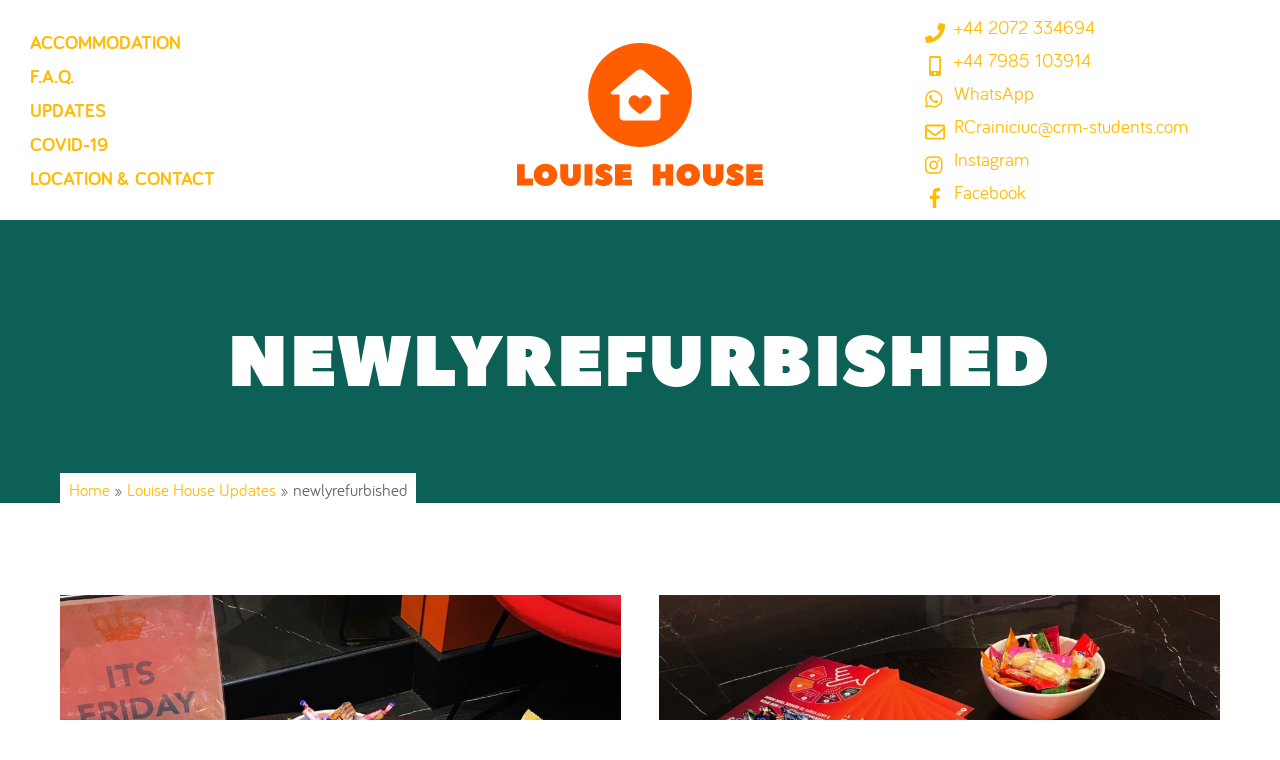

--- FILE ---
content_type: text/html; charset=utf-8
request_url: https://louisehouse.co.uk/news/tag/newlyrefurbished/
body_size: 13417
content:
<!DOCTYPE html><html lang=en-GB><head><link rel=stylesheet href=https://louisehouse.co.uk/wp-content/cache/minify/1f9d7.default.include.b659e0.css media=all><meta charset="UTF-8"><meta name="viewport" content="width=device-width, initial-scale=1, minimum-scale=1"><style id=tb_inline_styles data-no-optimize=1>.tb_animation_on{overflow-x:hidden}.themify_builder .wow{visibility:hidden;animation-fill-mode:both}[data-tf-animation]{will-change:transform,opacity,visibility}.themify_builder .tf_lax_done{transition-duration:.8s;transition-timing-function:cubic-bezier(.165,.84,.44,1)}[data-sticky-active].tb_sticky_scroll_active{z-index:1}[data-sticky-active].tb_sticky_scroll_active .hide-on-stick{display:none}@media(min-width:1281px){.hide-desktop{width:0!important;height:0!important;padding:0!important;visibility:hidden!important;margin:0!important;display:table-column!important;background:0!important}}@media(min-width:769px) and (max-width:1280px){.hide-tablet_landscape{width:0!important;height:0!important;padding:0!important;visibility:hidden!important;margin:0!important;display:table-column!important;background:0!important}}@media(min-width:681px) and (max-width:768px){.hide-tablet{width:0!important;height:0!important;padding:0!important;visibility:hidden!important;margin:0!important;display:table-column!important;background:0!important}}@media(max-width:680px){.hide-mobile{width:0!important;height:0!important;padding:0!important;visibility:hidden!important;margin:0!important;display:table-column!important;background:0!important}}@media(max-width:680px){.themify_map.tf_map_loaded{width:100%!important}.ui.builder_button,.ui.nav li a{padding:.525em 1.15em}.fullheight>.row_inner:not(.tb_col_count_1){min-height:0}}</style><noscript><style>.themify_builder .wow,.wow .tf_lazy{visibility:visible!important}</style></noscript><style id=tf_lazy_common data-no-optimize=1>img{max-width:100%;height:auto}.tf_fa{display:inline-block;width:1em;height:1em;stroke-width:0;stroke:currentColor;overflow:visible;fill:currentColor;pointer-events:none;vertical-align:middle;text-rendering:optimizeSpeed;buffered-rendering:static}#tf_svg symbol{overflow:visible}.tf_lazy{position:relative;visibility:visible;display:block;opacity:.3}.wow .tf_lazy{visibility:hidden;opacity:1;position:static;display:inline}div.tf_audio_lazy audio{visibility:hidden;height:0;display:inline}.mejs-container{visibility:visible}.tf_iframe_lazy{transition:opacity .3s ease-in-out;min-height:10px}.tf_carousel .tf_swiper-wrapper{display:flex}.tf_carousel .tf_swiper-slide{flex-shrink:0;opacity:0;width:100%;height:100%}.tf_carousel .tf_lazy{contain:none}.tf_swiper-wrapper>br,.tf_lazy.tf_swiper-wrapper .tf_lazy:after,.tf_lazy.tf_swiper-wrapper .tf_lazy:before{display:none}.tf_lazy:after,.tf_lazy:before{content:'';display:inline-block;position:absolute;width:10px!important;height:10px!important;margin:0 3px;top:50%!important;right:50%!important;left:auto!important;border-radius:100%;background-color:currentColor;visibility:visible;animation:tf-hrz-loader infinite .75s cubic-bezier(.2,.68,.18,1.08)}.tf_lazy:after{width:6px!important;height:6px!important;right:auto!important;left:50%!important;margin-top:3px;animation-delay:-.4s}@keyframes tf-hrz-loader{0%{transform:scale(1);opacity:1}50%{transform:scale(.1);opacity:.6}100%{transform:scale(1);opacity:1}}.tf_lazy_lightbox{position:fixed;background:rgba(11,11,11,.8);color:#ccc;top:0;left:0;display:flex;align-items:center;justify-content:center;z-index:999}.tf_lazy_lightbox .tf_lazy:after,.tf_lazy_lightbox .tf_lazy:before{background:#fff}.tf_vd_lazy,tf-lottie{display:flex;flex-wrap:wrap}tf-lottie{aspect-ratio:1.777}.tf_w.tf_vd_lazy video{width:100%;height:auto;position:static;object-fit:cover}</style><link rel=manifest href=/superpwa-manifest.json><meta name="theme-color" content="#ff9e66"> <style id=themify-custom-fonts>@font-face{font-family:'bariol';font-style:normal;font-weight:normal;font-display:swap;src:url('https://louisehouse.co.uk/wp-content/uploads/2020/08/Bariol-Regular.eot');src:url('https://louisehouse.co.uk/wp-content/uploads/2020/08/Bariol-Regular.woff2') format('woff2'), url('https://louisehouse.co.uk/wp-content/uploads/2020/08/Bariol-Regular.woff') format('woff'), url('https://louisehouse.co.uk/wp-content/uploads/2020/08/Bariol-Regular.eot?#iefix') format('embedded-opentype'), url('https://louisehouse.co.uk/wp-content/uploads/2020/08/Bariol-Regular.ttf') format('truetype'), url('https://louisehouse.co.uk/wp-content/uploads/2020/08/Bariol-Regular.svg#bariol') format('svg')}@font-face{font-family:'bariol';font-style:italic;font-weight:normal;font-display:swap;src:url('https://louisehouse.co.uk/wp-content/uploads/2020/08/BariolRegular-Italic.eot');src:url('https://louisehouse.co.uk/wp-content/uploads/2020/08/BariolRegular-Italic.woff2') format('woff2'), url('https://louisehouse.co.uk/wp-content/uploads/2020/08/BariolRegular-Italic.woff') format('woff'), url('https://louisehouse.co.uk/wp-content/uploads/2020/08/BariolRegular-Italic.eot?#iefix') format('embedded-opentype'), url('https://louisehouse.co.uk/wp-content/uploads/2020/08/BariolRegular-Italic.ttf') format('truetype'), url('https://louisehouse.co.uk/wp-content/uploads/2020/08/BariolRegular-Italic.svg#bariol') format('svg')}@font-face{font-family:'bariol';font-style:normal;font-weight:bold;font-display:swap;src:url('https://louisehouse.co.uk/wp-content/uploads/2020/08/Bariol-Bold.eot');src:url('https://louisehouse.co.uk/wp-content/uploads/2020/08/Bariol-Bold.woff2') format('woff2'), url('https://louisehouse.co.uk/wp-content/uploads/2020/08/Bariol-Bold.woff') format('woff'), url('https://louisehouse.co.uk/wp-content/uploads/2020/08/Bariol-Bold.eot?#iefix') format('embedded-opentype'), url('https://louisehouse.co.uk/wp-content/uploads/2020/08/Bariol-Bold.ttf') format('truetype'), url('https://louisehouse.co.uk/wp-content/uploads/2020/08/Bariol-Bold.svg#bariol') format('svg')}@font-face{font-family:'bariol';font-style:italic;font-weight:bold;font-display:swap;src:url('https://louisehouse.co.uk/wp-content/uploads/2020/08/BariolBold-Italic.eot');src:url('https://louisehouse.co.uk/wp-content/uploads/2020/08/BariolBold-Italic.woff2') format('woff2'), url('https://louisehouse.co.uk/wp-content/uploads/2020/08/BariolBold-Italic.woff') format('woff'), url('https://louisehouse.co.uk/wp-content/uploads/2020/08/BariolBold-Italic.eot?#iefix') format('embedded-opentype'), url('https://louisehouse.co.uk/wp-content/uploads/2020/08/BariolBold-Italic.ttf') format('truetype'), url('https://louisehouse.co.uk/wp-content/uploads/2020/08/BariolBold-Italic.svg#bariol') format('svg')}@font-face{font-family:'bariol';font-style:normal;font-weight:100;font-display:swap;src:url('https://louisehouse.co.uk/wp-content/uploads/2020/08/Bariol-Thin.eot');src:url('https://louisehouse.co.uk/wp-content/uploads/2020/08/Bariol-Thin.woff2') format('woff2'), url('https://louisehouse.co.uk/wp-content/uploads/2020/08/Bariol-Thin.woff') format('woff'), url('https://louisehouse.co.uk/wp-content/uploads/2020/08/Bariol-Thin.eot?#iefix') format('embedded-opentype'), url('https://louisehouse.co.uk/wp-content/uploads/2020/08/Bariol-Thin.ttf') format('truetype'), url('https://louisehouse.co.uk/wp-content/uploads/2020/08/Bariol-Thin.svg#bariol') format('svg')}@font-face{font-family:'bariol';font-style:italic;font-weight:100;font-display:swap;src:url('https://louisehouse.co.uk/wp-content/uploads/2020/08/BariolThin-Italic.eot');src:url('https://louisehouse.co.uk/wp-content/uploads/2020/08/BariolThin-Italic.woff2') format('woff2'), url('https://louisehouse.co.uk/wp-content/uploads/2020/08/BariolThin-Italic.woff') format('woff'), url('https://louisehouse.co.uk/wp-content/uploads/2020/08/BariolThin-Italic.eot?#iefix') format('embedded-opentype'), url('https://louisehouse.co.uk/wp-content/uploads/2020/08/BariolThin-Italic.ttf') format('truetype'), url('https://louisehouse.co.uk/wp-content/uploads/2020/08/BariolThin-Italic.svg#bariol') format('svg')}@font-face{font-family:'peace-sans';font-style:normal;font-weight:normal;font-display:swap;src:url('https://louisehouse.co.uk/wp-content/uploads/2020/07/Peace-Sans.eot');src:url('https://louisehouse.co.uk/wp-content/uploads/2020/07/Peace-Sans.woff2') format('woff2'), url('https://louisehouse.co.uk/wp-content/uploads/2020/07/Peace-Sans.woff') format('woff'), url('https://louisehouse.co.uk/wp-content/uploads/2020/07/Peace-Sans.eot?#iefix') format('embedded-opentype'), url('https://louisehouse.co.uk/wp-content/uploads/2020/07/Peace-Sans.ttf') format('truetype'), url('https://louisehouse.co.uk/wp-content/uploads/2020/07/Peace-Sans.svg#peace-sans') format('svg')}@font-face{font-family:'overlock-sc';font-style:normal;font-weight:normal;font-display:swap;src:url('https://louisehouse.co.uk/wp-content/uploads/2020/07/overlock-sc-v9-latin-regular.eot');src:url('https://louisehouse.co.uk/wp-content/uploads/2020/07/overlock-sc-v9-latin-regular.woff2') format('woff2'), url('https://louisehouse.co.uk/wp-content/uploads/2020/07/overlock-sc-v9-latin-regular.woff') format('woff'), url('https://louisehouse.co.uk/wp-content/uploads/2020/07/overlock-sc-v9-latin-regular.eot?#iefix') format('embedded-opentype'), url('https://louisehouse.co.uk/wp-content/uploads/2020/07/overlock-sc-v9-latin-regular.ttf') format('truetype'), url('https://louisehouse.co.uk/wp-content/uploads/2020/07/overlock-sc-v9-latin-regular.svg#overlock-sc') format('svg')}</style><meta name='robots' content='index, follow, max-image-preview:large, max-snippet:-1, max-video-preview:-1'><style>img:is([sizes="auto" i], [sizes^="auto," i]){contain-intrinsic-size:3000px 1500px}</style><title>newlyrefurbished &#8902; Tags &#8902; News &#8902; Louise House, Student Accommodation in London</title><meta name="description" content="newlyrefurbished. Tags. News. Louise House: Student Accommodation in Central London."><link rel=canonical href=https://louisehouse.co.uk/news/tag/newlyrefurbished/ ><meta property="og:locale" content="en_GB"><meta property="og:type" content="article"><meta property="og:title" content="newlyrefurbished &#8902; Tags &#8902; News &#8902; Louise House, Student Accommodation in London"><meta property="og:description" content="newlyrefurbished. Tags. News. Louise House: Student Accommodation in Central London."><meta property="og:url" content="https://louisehouse.co.uk/news/tag/newlyrefurbished/"><meta property="og:site_name" content="Louise House"><meta name="twitter:card" content="summary_large_image"><link rel=alternate type=application/rss+xml title="Louise House &raquo; Feed" href=https://louisehouse.co.uk/feed/ ><link rel=alternate type=application/rss+xml title="Louise House &raquo; Comments Feed" href=https://louisehouse.co.uk/comments/feed/ ><style id=classic-theme-styles-inline-css>.wp-block-button__link{color:#fff;background-color:#32373c;border-radius:9999px;box-shadow:none;text-decoration:none;padding:calc(.667em + 2px) calc(1.333em + 2px);font-size:1.125em}.wp-block-file__button{background:#32373c;color:#fff;text-decoration:none}</style><link rel=preload href=https://louisehouse.co.uk/wp-content/uploads/font-awesome/v5.15.4/css/svg-with-js.css as=style><link rel=stylesheet id=font-awesome-svg-styles-css href=https://louisehouse.co.uk/wp-content/uploads/font-awesome/v5.15.4/css/svg-with-js.css media=all><style id=font-awesome-svg-styles-inline-css>.wp-block-font-awesome-icon svg::before, .wp-rich-text-font-awesome-icon svg::before{content:unset}</style><style id=global-styles-inline-css>/*<![CDATA[*/:root{--wp--preset--aspect-ratio--square:1;--wp--preset--aspect-ratio--4-3:4/3;--wp--preset--aspect-ratio--3-4:3/4;--wp--preset--aspect-ratio--3-2:3/2;--wp--preset--aspect-ratio--2-3:2/3;--wp--preset--aspect-ratio--16-9:16/9;--wp--preset--aspect-ratio--9-16:9/16;--wp--preset--color--black:#000;--wp--preset--color--cyan-bluish-gray:#abb8c3;--wp--preset--color--white:#fff;--wp--preset--color--pale-pink:#f78da7;--wp--preset--color--vivid-red:#cf2e2e;--wp--preset--color--luminous-vivid-orange:#ff6900;--wp--preset--color--luminous-vivid-amber:#fcb900;--wp--preset--color--light-green-cyan:#7bdcb5;--wp--preset--color--vivid-green-cyan:#00d084;--wp--preset--color--pale-cyan-blue:#8ed1fc;--wp--preset--color--vivid-cyan-blue:#0693e3;--wp--preset--color--vivid-purple:#9b51e0;--wp--preset--gradient--vivid-cyan-blue-to-vivid-purple:linear-gradient(135deg,rgba(6,147,227,1) 0%,rgb(155,81,224) 100%);--wp--preset--gradient--light-green-cyan-to-vivid-green-cyan:linear-gradient(135deg,rgb(122,220,180) 0%,rgb(0,208,130) 100%);--wp--preset--gradient--luminous-vivid-amber-to-luminous-vivid-orange:linear-gradient(135deg,rgba(252,185,0,1) 0%,rgba(255,105,0,1) 100%);--wp--preset--gradient--luminous-vivid-orange-to-vivid-red:linear-gradient(135deg,rgba(255,105,0,1) 0%,rgb(207,46,46) 100%);--wp--preset--gradient--very-light-gray-to-cyan-bluish-gray:linear-gradient(135deg,rgb(238,238,238) 0%,rgb(169,184,195) 100%);--wp--preset--gradient--cool-to-warm-spectrum:linear-gradient(135deg,rgb(74,234,220) 0%,rgb(151,120,209) 20%,rgb(207,42,186) 40%,rgb(238,44,130) 60%,rgb(251,105,98) 80%,rgb(254,248,76) 100%);--wp--preset--gradient--blush-light-purple:linear-gradient(135deg,rgb(255,206,236) 0%,rgb(152,150,240) 100%);--wp--preset--gradient--blush-bordeaux:linear-gradient(135deg,rgb(254,205,165) 0%,rgb(254,45,45) 50%,rgb(107,0,62) 100%);--wp--preset--gradient--luminous-dusk:linear-gradient(135deg,rgb(255,203,112) 0%,rgb(199,81,192) 50%,rgb(65,88,208) 100%);--wp--preset--gradient--pale-ocean:linear-gradient(135deg,rgb(255,245,203) 0%,rgb(182,227,212) 50%,rgb(51,167,181) 100%);--wp--preset--gradient--electric-grass:linear-gradient(135deg,rgb(202,248,128) 0%,rgb(113,206,126) 100%);--wp--preset--gradient--midnight:linear-gradient(135deg,rgb(2,3,129) 0%,rgb(40,116,252) 100%);--wp--preset--font-size--small:13px;--wp--preset--font-size--medium:20px;--wp--preset--font-size--large:36px;--wp--preset--font-size--x-large:42px;--wp--preset--spacing--20:0.44rem;--wp--preset--spacing--30:0.67rem;--wp--preset--spacing--40:1rem;--wp--preset--spacing--50:1.5rem;--wp--preset--spacing--60:2.25rem;--wp--preset--spacing--70:3.38rem;--wp--preset--spacing--80:5.06rem;--wp--preset--shadow--natural:6px 6px 9px rgba(0, 0, 0, 0.2);--wp--preset--shadow--deep:12px 12px 50px rgba(0, 0, 0, 0.4);--wp--preset--shadow--sharp:6px 6px 0px rgba(0, 0, 0, 0.2);--wp--preset--shadow--outlined:6px 6px 0px -3px rgba(255, 255, 255, 1), 6px 6px rgba(0, 0, 0, 1);--wp--preset--shadow--crisp:6px 6px 0px rgba(0, 0, 0, 1)}:where(.is-layout-flex){gap:0.5em}:where(.is-layout-grid){gap:0.5em}body .is-layout-flex{display:flex}.is-layout-flex{flex-wrap:wrap;align-items:center}.is-layout-flex>:is(*,div){margin:0}body .is-layout-grid{display:grid}.is-layout-grid>:is(*,div){margin:0}:where(.wp-block-columns.is-layout-flex){gap:2em}:where(.wp-block-columns.is-layout-grid){gap:2em}:where(.wp-block-post-template.is-layout-flex){gap:1.25em}:where(.wp-block-post-template.is-layout-grid){gap:1.25em}.has-black-color{color:var(--wp--preset--color--black) !important}.has-cyan-bluish-gray-color{color:var(--wp--preset--color--cyan-bluish-gray) !important}.has-white-color{color:var(--wp--preset--color--white) !important}.has-pale-pink-color{color:var(--wp--preset--color--pale-pink) !important}.has-vivid-red-color{color:var(--wp--preset--color--vivid-red) !important}.has-luminous-vivid-orange-color{color:var(--wp--preset--color--luminous-vivid-orange) !important}.has-luminous-vivid-amber-color{color:var(--wp--preset--color--luminous-vivid-amber) !important}.has-light-green-cyan-color{color:var(--wp--preset--color--light-green-cyan) !important}.has-vivid-green-cyan-color{color:var(--wp--preset--color--vivid-green-cyan) !important}.has-pale-cyan-blue-color{color:var(--wp--preset--color--pale-cyan-blue) !important}.has-vivid-cyan-blue-color{color:var(--wp--preset--color--vivid-cyan-blue) !important}.has-vivid-purple-color{color:var(--wp--preset--color--vivid-purple) !important}.has-black-background-color{background-color:var(--wp--preset--color--black) !important}.has-cyan-bluish-gray-background-color{background-color:var(--wp--preset--color--cyan-bluish-gray) !important}.has-white-background-color{background-color:var(--wp--preset--color--white) !important}.has-pale-pink-background-color{background-color:var(--wp--preset--color--pale-pink) !important}.has-vivid-red-background-color{background-color:var(--wp--preset--color--vivid-red) !important}.has-luminous-vivid-orange-background-color{background-color:var(--wp--preset--color--luminous-vivid-orange) !important}.has-luminous-vivid-amber-background-color{background-color:var(--wp--preset--color--luminous-vivid-amber) !important}.has-light-green-cyan-background-color{background-color:var(--wp--preset--color--light-green-cyan) !important}.has-vivid-green-cyan-background-color{background-color:var(--wp--preset--color--vivid-green-cyan) !important}.has-pale-cyan-blue-background-color{background-color:var(--wp--preset--color--pale-cyan-blue) !important}.has-vivid-cyan-blue-background-color{background-color:var(--wp--preset--color--vivid-cyan-blue) !important}.has-vivid-purple-background-color{background-color:var(--wp--preset--color--vivid-purple) !important}.has-black-border-color{border-color:var(--wp--preset--color--black) !important}.has-cyan-bluish-gray-border-color{border-color:var(--wp--preset--color--cyan-bluish-gray) !important}.has-white-border-color{border-color:var(--wp--preset--color--white) !important}.has-pale-pink-border-color{border-color:var(--wp--preset--color--pale-pink) !important}.has-vivid-red-border-color{border-color:var(--wp--preset--color--vivid-red) !important}.has-luminous-vivid-orange-border-color{border-color:var(--wp--preset--color--luminous-vivid-orange) !important}.has-luminous-vivid-amber-border-color{border-color:var(--wp--preset--color--luminous-vivid-amber) !important}.has-light-green-cyan-border-color{border-color:var(--wp--preset--color--light-green-cyan) !important}.has-vivid-green-cyan-border-color{border-color:var(--wp--preset--color--vivid-green-cyan) !important}.has-pale-cyan-blue-border-color{border-color:var(--wp--preset--color--pale-cyan-blue) !important}.has-vivid-cyan-blue-border-color{border-color:var(--wp--preset--color--vivid-cyan-blue) !important}.has-vivid-purple-border-color{border-color:var(--wp--preset--color--vivid-purple) !important}.has-vivid-cyan-blue-to-vivid-purple-gradient-background{background:var(--wp--preset--gradient--vivid-cyan-blue-to-vivid-purple) !important}.has-light-green-cyan-to-vivid-green-cyan-gradient-background{background:var(--wp--preset--gradient--light-green-cyan-to-vivid-green-cyan) !important}.has-luminous-vivid-amber-to-luminous-vivid-orange-gradient-background{background:var(--wp--preset--gradient--luminous-vivid-amber-to-luminous-vivid-orange) !important}.has-luminous-vivid-orange-to-vivid-red-gradient-background{background:var(--wp--preset--gradient--luminous-vivid-orange-to-vivid-red) !important}.has-very-light-gray-to-cyan-bluish-gray-gradient-background{background:var(--wp--preset--gradient--very-light-gray-to-cyan-bluish-gray) !important}.has-cool-to-warm-spectrum-gradient-background{background:var(--wp--preset--gradient--cool-to-warm-spectrum) !important}.has-blush-light-purple-gradient-background{background:var(--wp--preset--gradient--blush-light-purple) !important}.has-blush-bordeaux-gradient-background{background:var(--wp--preset--gradient--blush-bordeaux) !important}.has-luminous-dusk-gradient-background{background:var(--wp--preset--gradient--luminous-dusk) !important}.has-pale-ocean-gradient-background{background:var(--wp--preset--gradient--pale-ocean) !important}.has-electric-grass-gradient-background{background:var(--wp--preset--gradient--electric-grass) !important}.has-midnight-gradient-background{background:var(--wp--preset--gradient--midnight) !important}.has-small-font-size{font-size:var(--wp--preset--font-size--small) !important}.has-medium-font-size{font-size:var(--wp--preset--font-size--medium) !important}.has-large-font-size{font-size:var(--wp--preset--font-size--large) !important}.has-x-large-font-size{font-size:var(--wp--preset--font-size--x-large) !important}:where(.wp-block-post-template.is-layout-flex){gap:1.25em}:where(.wp-block-post-template.is-layout-grid){gap:1.25em}:where(.wp-block-columns.is-layout-flex){gap:2em}:where(.wp-block-columns.is-layout-grid){gap:2em}:root :where(.wp-block-pullquote){font-size:1.5em;line-height:1.6}/*]]>*/</style><link rel=preload href=https://louisehouse.co.uk/wp-content/plugins/responsive-lightbox/assets/tosrus/jquery.tosrus.min.css as=style><link rel=stylesheet id=responsive-lightbox-tosrus-css href=https://louisehouse.co.uk/wp-content/plugins/responsive-lightbox/assets/tosrus/jquery.tosrus.min.css media=all> <script src=https://louisehouse.co.uk/wp-includes/js/jquery/jquery.min.js id=jquery-core-js></script> <script src=https://louisehouse.co.uk/wp-content/plugins/instagrate-pro/assets/js/lib/jquery.jplayer/jquery.jplayer.min.js id=igp-jplayer-js></script> <script src=https://louisehouse.co.uk/wp-content/plugins/instagrate-pro/assets/js/lib/slick/slick.min.js id=igp-slick-js></script> <script src=https://louisehouse.co.uk/wp-content/plugins/instagrate-pro/assets/js/carousel.min.js id=igp-carousel-js></script> <script src=https://louisehouse.co.uk/wp-content/plugins/g-business-reviews-rating/wp/js/js.js id=google_business_reviews_rating_wp_js-js></script> <script src=https://louisehouse.co.uk/wp-content/plugins/responsive-lightbox/assets/infinitescroll/infinite-scroll.pkgd.min.js id=responsive-lightbox-infinite-scroll-js></script> <script defer crossorigin=anonymous src=https://kit.fontawesome.com/04adda8a5f.js id=font-awesome-official-js></script>  <script src=https://www.googletagmanager.com/gtag/js id=google_gtagjs-js async></script> <script id=google_gtagjs-js-after>window.dataLayer = window.dataLayer || [];function gtag(){dataLayer.push(arguments);}
gtag("set","linker",{"domains":["louisehouse.co.uk"]});
gtag("js", new Date());
gtag("set", "developer_id.dZTNiMT", true);
gtag("config", "G-2F09GHDR36");</script> <link rel=https://api.w.org/ href=https://louisehouse.co.uk/wp-json/ ><link rel=alternate title=JSON type=application/json href=https://louisehouse.co.uk/wp-json/wp/v2/tags/263><meta name="generator" content="Site Kit by Google 1.152.1"><link rel=apple-touch-icon sizes=180x180 href=/wp-content/uploads/fbrfg/apple-touch-icon.png><link rel=icon type=image/png sizes=32x32 href=/wp-content/uploads/fbrfg/favicon-32x32.png><link rel=icon type=image/png sizes=16x16 href=/wp-content/uploads/fbrfg/favicon-16x16.png><link rel=manifest href=/wp-content/uploads/fbrfg/site.webmanifest><link rel=mask-icon href=/wp-content/uploads/fbrfg/safari-pinned-tab.svg color=#ff5e00><link rel="shortcut icon" href=/wp-content/uploads/fbrfg/favicon.ico><meta name="msapplication-TileColor" content="#ffbb05"><meta name="msapplication-config" content="/wp-content/uploads/fbrfg/browserconfig.xml"><meta name="theme-color" content="#ffbb05"><style>[data-no-script]{display:none}</style><noscript><style>[data-no-script]{display:unset}</style></noscript> <script type=application/ld+json class=saswp-schema-markup-output>[{"@context":"https:\/\/schema.org\/","@type":"CollectionPage","@id":"https:\/\/louisehouse.co.uk\/news\/tag\/newlyrefurbished\/#CollectionPage","headline":"newlyrefurbished","description":"","url":"https:\/\/louisehouse.co.uk\/news\/tag\/newlyrefurbished\/","hasPart":[{"@type":"NewsArticle","headline":"Grab some sugar on your way out. It\u2019s Friday, why not?  . . . roomstorent studentaccommodation londonlivin ...","url":"https:\/\/louisehouse.co.uk\/news\/2020\/03\/06\/grab-some-sugar-on-your-way-out-its-friday-why-not-roomstorent-studentaccommodation-londonliving-zone1-studentlife-newlyrefurbished-newhome-celebrations-fridaytreat-mrkipling-sweett\/","datePublished":"2020-03-06T09:45:24+00:00","dateModified":"2021-06-23T15:36:45+01:00","mainEntityOfPage":"https:\/\/louisehouse.co.uk\/news\/2020\/03\/06\/grab-some-sugar-on-your-way-out-its-friday-why-not-roomstorent-studentaccommodation-londonliving-zone1-studentlife-newlyrefurbished-newhome-celebrations-fridaytreat-mrkipling-sweett\/","author":{"@type":"Person","name":"Roxana","url":"https:\/\/louisehouse.co.uk\/news\/author\/roxana\/","sameAs":[],"image":{"@type":"ImageObject","url":"https:\/\/secure.gravatar.com\/avatar\/c222cbb49aab2be70449441212e087f8c472e006ec345d872c618587fcdb3e52?s=96&d=mm&r=g","height":96,"width":96}},"publisher":{"@type":"Organization","name":"Louise House","url":"https:\/\/louisehouse.co.uk","logo":{"@type":"ImageObject","url":"https:\/\/louisehouse.co.uk\/wp-content\/uploads\/2020\/07\/logo.svg","width":"341","height":"341"}},"image":[{"@type":"ImageObject","@id":"https:\/\/louisehouse.co.uk\/news\/2020\/03\/06\/grab-some-sugar-on-your-way-out-its-friday-why-not-roomstorent-studentaccommodation-londonliving-zone1-studentlife-newlyrefurbished-newhome-celebrations-fridaytreat-mrkipling-sweett\/#primaryimage","url":"https:\/\/louisehouse.co.uk\/wp-content\/uploads\/2020\/03\/grab-some-sugar-on-your-way-out.-its-friday-why-not-.-.-.-roomstorent-studentaccommodation-londonliv-1.jpg","width":"1440","height":"1440"},{"@type":"ImageObject","url":"https:\/\/louisehouse.co.uk\/wp-content\/uploads\/2020\/03\/grab-some-sugar-on-your-way-out.-its-friday-why-not-.-.-.-roomstorent-studentaccommodation-londonliv-1-1200x900.jpg","width":"1200","height":"900"},{"@type":"ImageObject","url":"https:\/\/louisehouse.co.uk\/wp-content\/uploads\/2020\/03\/grab-some-sugar-on-your-way-out.-its-friday-why-not-.-.-.-roomstorent-studentaccommodation-londonliv-1-1200x675.jpg","width":"1200","height":"675"},{"@type":"ImageObject","url":"https:\/\/louisehouse.co.uk\/wp-content\/uploads\/2020\/03\/grab-some-sugar-on-your-way-out.-its-friday-why-not-.-.-.-roomstorent-studentaccommodation-londonliv-1.jpg","width":"1440","height":"1440"}]},{"@type":"NewsArticle","headline":"Can we tempt you with a Friday Treat??? \ud83e\uddc1 All in house residents Re-booking for next year will get to pers ...","url":"https:\/\/louisehouse.co.uk\/news\/2020\/02\/28\/can-we-tempt-you-with-a-friday-treat-%f0%9f%a7%81-all-in-house-residents-re-booking-for-next-year-will-get-to-personally-choose-their-room-as-long-as-no-one-gets-there-first-roomstorent-s\/","datePublished":"2020-02-28T09:21:41+00:00","dateModified":"2021-06-23T15:36:27+01:00","mainEntityOfPage":"https:\/\/louisehouse.co.uk\/news\/2020\/02\/28\/can-we-tempt-you-with-a-friday-treat-%f0%9f%a7%81-all-in-house-residents-re-booking-for-next-year-will-get-to-personally-choose-their-room-as-long-as-no-one-gets-there-first-roomstorent-s\/","author":{"@type":"Person","name":"Roxana","url":"https:\/\/louisehouse.co.uk\/news\/author\/roxana\/","sameAs":[],"image":{"@type":"ImageObject","url":"https:\/\/secure.gravatar.com\/avatar\/c222cbb49aab2be70449441212e087f8c472e006ec345d872c618587fcdb3e52?s=96&d=mm&r=g","height":96,"width":96}},"publisher":{"@type":"Organization","name":"Louise House","url":"https:\/\/louisehouse.co.uk","logo":{"@type":"ImageObject","url":"https:\/\/louisehouse.co.uk\/wp-content\/uploads\/2020\/07\/logo.svg","width":"341","height":"341"}},"image":[{"@type":"ImageObject","@id":"https:\/\/louisehouse.co.uk\/news\/2020\/02\/28\/can-we-tempt-you-with-a-friday-treat-%f0%9f%a7%81-all-in-house-residents-re-booking-for-next-year-will-get-to-personally-choose-their-room-as-long-as-no-one-gets-there-first-roomstorent-s\/#primaryimage","url":"https:\/\/louisehouse.co.uk\/wp-content\/uploads\/2020\/02\/can-we-tempt-you-with-a-friday-treat-\ud83e\uddc1-all-in-house-residents-re-booking-for-next-year-will-get-t-1.jpg","width":"1440","height":"1440"},{"@type":"ImageObject","url":"https:\/\/louisehouse.co.uk\/wp-content\/uploads\/2020\/02\/can-we-tempt-you-with-a-friday-treat-\ud83e\uddc1-all-in-house-residents-re-booking-for-next-year-will-get-t-1-1200x900.jpg","width":"1200","height":"900"},{"@type":"ImageObject","url":"https:\/\/louisehouse.co.uk\/wp-content\/uploads\/2020\/02\/can-we-tempt-you-with-a-friday-treat-\ud83e\uddc1-all-in-house-residents-re-booking-for-next-year-will-get-t-1-1200x675.jpg","width":"1200","height":"675"},{"@type":"ImageObject","url":"https:\/\/louisehouse.co.uk\/wp-content\/uploads\/2020\/02\/can-we-tempt-you-with-a-friday-treat-\ud83e\uddc1-all-in-house-residents-re-booking-for-next-year-will-get-t-1.jpg","width":"1440","height":"1440"}]},{"@type":"NewsArticle","headline":"CINEMA ROOM \ud83d\udcfd . . . roomstorent studentaccommodation londonliving zone1 studentlife newlyrefurbished newho ...","url":"https:\/\/louisehouse.co.uk\/news\/2020\/02\/27\/cinema-room-%f0%9f%93%bd-roomstorent-studentaccommodation-londonliving-zone1-studentlife-newlyrefurbished-newhome-lookinside-vibrant-decor-receptiondecor-marble-bookaviewing-openhouse-studentliv\/","datePublished":"2020-02-27T12:15:26+00:00","dateModified":"2021-06-23T15:36:15+01:00","mainEntityOfPage":"https:\/\/louisehouse.co.uk\/news\/2020\/02\/27\/cinema-room-%f0%9f%93%bd-roomstorent-studentaccommodation-londonliving-zone1-studentlife-newlyrefurbished-newhome-lookinside-vibrant-decor-receptiondecor-marble-bookaviewing-openhouse-studentliv\/","author":{"@type":"Person","name":"Roxana","url":"https:\/\/louisehouse.co.uk\/news\/author\/roxana\/","sameAs":[],"image":{"@type":"ImageObject","url":"https:\/\/secure.gravatar.com\/avatar\/c222cbb49aab2be70449441212e087f8c472e006ec345d872c618587fcdb3e52?s=96&d=mm&r=g","height":96,"width":96}},"publisher":{"@type":"Organization","name":"Louise House","url":"https:\/\/louisehouse.co.uk","logo":{"@type":"ImageObject","url":"https:\/\/louisehouse.co.uk\/wp-content\/uploads\/2020\/07\/logo.svg","width":"341","height":"341"}},"image":[{"@type":"ImageObject","@id":"https:\/\/louisehouse.co.uk\/news\/2020\/02\/27\/cinema-room-%f0%9f%93%bd-roomstorent-studentaccommodation-londonliving-zone1-studentlife-newlyrefurbished-newhome-lookinside-vibrant-decor-receptiondecor-marble-bookaviewing-openhouse-studentliv\/#primaryimage","url":"https:\/\/louisehouse.co.uk\/wp-content\/uploads\/2020\/02\/cinema-room-\ud83d\udcfd-.-.-.-roomstorent-studentaccommodation-londonliving-zone1-studentlife-newlyrefurbis-1.jpg","width":"1440","height":"1800"},{"@type":"ImageObject","url":"https:\/\/louisehouse.co.uk\/wp-content\/uploads\/2020\/02\/cinema-room-\ud83d\udcfd-.-.-.-roomstorent-studentaccommodation-londonliving-zone1-studentlife-newlyrefurbis-1-1200x900.jpg","width":"1200","height":"900"},{"@type":"ImageObject","url":"https:\/\/louisehouse.co.uk\/wp-content\/uploads\/2020\/02\/cinema-room-\ud83d\udcfd-.-.-.-roomstorent-studentaccommodation-londonliving-zone1-studentlife-newlyrefurbis-1-1200x675.jpg","width":"1200","height":"675"},{"@type":"ImageObject","url":"https:\/\/louisehouse.co.uk\/wp-content\/uploads\/2020\/02\/cinema-room-\ud83d\udcfd-.-.-.-roomstorent-studentaccommodation-londonliving-zone1-studentlife-newlyrefurbis-1-1440x1440.jpg","width":"1440","height":"1440"},{"@type":"ImageObject","url":"https:\/\/louisehouse.co.uk\/wp-content\/uploads\/2020\/02\/cinema-room-\ud83d\udcfd-.-.-.-roomstorent-studentaccommodation-londonliving-zone1-studentlife-newlyrefurbis-1.jpg","width":1440,"height":1800},{"@type":"ImageObject","url":"https:\/\/louisehouse.co.uk\/wp-content\/uploads\/2020\/02\/cinema-room-\ud83d\udcfd-.-.-.-roomstorent-studentaccommodation-londonliving-zone1-studentlife-newlyrefurbis-2.jpg","width":1440,"height":1794},{"@type":"ImageObject","url":"https:\/\/louisehouse.co.uk\/wp-content\/uploads\/2020\/02\/cinema-room-\ud83d\udcfd-.-.-.-roomstorent-studentaccommodation-londonliving-zone1-studentlife-newlyrefurbis-3.jpg","width":1440,"height":1794},{"@type":"ImageObject","url":"https:\/\/louisehouse.co.uk\/wp-content\/uploads\/2020\/02\/cinema-room-\ud83d\udcfd-.-.-.-roomstorent-studentaccommodation-londonliving-zone1-studentlife-newlyrefurbis-4.jpg","width":1440,"height":1800},{"@type":"ImageObject","url":"https:\/\/louisehouse.co.uk\/wp-content\/uploads\/2020\/02\/cinema-room-\ud83d\udcfd-.-.-.-roomstorent-studentaccommodation-londonliving-zone1-studentlife-newlyrefurbis-5.jpg","width":1440,"height":1800}]},{"@type":"NewsArticle","headline":"Welcome to Louise House! This week, we will be giving you a peek inside  But don\u2019t let that stop you from  ...","url":"https:\/\/louisehouse.co.uk\/news\/2020\/02\/24\/welcome-to-louise-house-this-week-we-will-be-giving-you-a-peek-inside-but-dont-let-that-stop-you-from-coming-to-look-in-person-roomstorent-studentaccommodation-londonliving-zone1-st\/","datePublished":"2020-02-24T09:36:01+00:00","dateModified":"2021-06-23T15:35:48+01:00","mainEntityOfPage":"https:\/\/louisehouse.co.uk\/news\/2020\/02\/24\/welcome-to-louise-house-this-week-we-will-be-giving-you-a-peek-inside-but-dont-let-that-stop-you-from-coming-to-look-in-person-roomstorent-studentaccommodation-londonliving-zone1-st\/","author":{"@type":"Person","name":"Roxana","url":"https:\/\/louisehouse.co.uk\/news\/author\/roxana\/","sameAs":[],"image":{"@type":"ImageObject","url":"https:\/\/secure.gravatar.com\/avatar\/c222cbb49aab2be70449441212e087f8c472e006ec345d872c618587fcdb3e52?s=96&d=mm&r=g","height":96,"width":96}},"publisher":{"@type":"Organization","name":"Louise House","url":"https:\/\/louisehouse.co.uk","logo":{"@type":"ImageObject","url":"https:\/\/louisehouse.co.uk\/wp-content\/uploads\/2020\/07\/logo.svg","width":"341","height":"341"}},"image":[{"@type":"ImageObject","@id":"https:\/\/louisehouse.co.uk\/news\/2020\/02\/24\/welcome-to-louise-house-this-week-we-will-be-giving-you-a-peek-inside-but-dont-let-that-stop-you-from-coming-to-look-in-person-roomstorent-studentaccommodation-londonliving-zone1-st\/#primaryimage","url":"https:\/\/louisehouse.co.uk\/wp-content\/uploads\/2020\/02\/welcome-to-louise-house-this-week-we-will-be-giving-you-a-peek-inside-but-dont-let-that-stop-you-fro-1-1200x1200.jpg","width":"1200","height":"1200"},{"@type":"ImageObject","url":"https:\/\/louisehouse.co.uk\/wp-content\/uploads\/2020\/02\/welcome-to-louise-house-this-week-we-will-be-giving-you-a-peek-inside-but-dont-let-that-stop-you-fro-1-1200x900.jpg","width":"1200","height":"900"},{"@type":"ImageObject","url":"https:\/\/louisehouse.co.uk\/wp-content\/uploads\/2020\/02\/welcome-to-louise-house-this-week-we-will-be-giving-you-a-peek-inside-but-dont-let-that-stop-you-fro-1-1200x675.jpg","width":"1200","height":"675"},{"@type":"ImageObject","url":"https:\/\/louisehouse.co.uk\/wp-content\/uploads\/2020\/02\/welcome-to-louise-house-this-week-we-will-be-giving-you-a-peek-inside-but-dont-let-that-stop-you-fro-1.jpg","width":"720","height":"720"},{"@type":"ImageObject","url":"https:\/\/louisehouse.co.uk\/wp-content\/uploads\/2020\/02\/welcome-to-louise-house-this-week-we-will-be-giving-you-a-peek-inside-but-dont-let-that-stop-you-fro-2.jpg","width":1440,"height":1440}]},{"@type":"NewsArticle","headline":"Still looking for accommodation for September 2020? . Come and live with us at LOUISE HOUSE! . We have new ...","url":"https:\/\/louisehouse.co.uk\/news\/2020\/02\/19\/still-looking-for-accommodation-for-september-2020-come-and-live-with-us-at-louise-house-we-have-newly-refurbish-rooms-at-affordable-prices-were-located-in-zone-1-contact-us-now-bo\/","datePublished":"2020-02-19T15:45:15+00:00","dateModified":"2021-06-23T15:35:37+01:00","mainEntityOfPage":"https:\/\/louisehouse.co.uk\/news\/2020\/02\/19\/still-looking-for-accommodation-for-september-2020-come-and-live-with-us-at-louise-house-we-have-newly-refurbish-rooms-at-affordable-prices-were-located-in-zone-1-contact-us-now-bo\/","author":{"@type":"Person","name":"Roxana","url":"https:\/\/louisehouse.co.uk\/news\/author\/roxana\/","sameAs":[],"image":{"@type":"ImageObject","url":"https:\/\/secure.gravatar.com\/avatar\/c222cbb49aab2be70449441212e087f8c472e006ec345d872c618587fcdb3e52?s=96&d=mm&r=g","height":96,"width":96}},"publisher":{"@type":"Organization","name":"Louise House","url":"https:\/\/louisehouse.co.uk","logo":{"@type":"ImageObject","url":"https:\/\/louisehouse.co.uk\/wp-content\/uploads\/2020\/07\/logo.svg","width":"341","height":"341"}},"image":[{"@type":"ImageObject","@id":"https:\/\/louisehouse.co.uk\/news\/2020\/02\/19\/still-looking-for-accommodation-for-september-2020-come-and-live-with-us-at-louise-house-we-have-newly-refurbish-rooms-at-affordable-prices-were-located-in-zone-1-contact-us-now-bo\/#primaryimage","url":"https:\/\/louisehouse.co.uk\/wp-content\/uploads\/2020\/02\/still-looking-for-accommodation-for-september-2020-.-come-and-live-with-us-at-louise-house-.-we-have-1.jpg","width":"1440","height":"1440"},{"@type":"ImageObject","url":"https:\/\/louisehouse.co.uk\/wp-content\/uploads\/2020\/02\/still-looking-for-accommodation-for-september-2020-.-come-and-live-with-us-at-louise-house-.-we-have-1-1200x900.jpg","width":"1200","height":"900"},{"@type":"ImageObject","url":"https:\/\/louisehouse.co.uk\/wp-content\/uploads\/2020\/02\/still-looking-for-accommodation-for-september-2020-.-come-and-live-with-us-at-louise-house-.-we-have-1-1200x675.jpg","width":"1200","height":"675"},{"@type":"ImageObject","url":"https:\/\/louisehouse.co.uk\/wp-content\/uploads\/2020\/02\/still-looking-for-accommodation-for-september-2020-.-come-and-live-with-us-at-louise-house-.-we-have-1.jpg","width":"1440","height":"1440"}]}]},

{"@context":"https:\/\/schema.org\/","@graph":[{"@context":"https:\/\/schema.org\/","@type":"SiteNavigationElement","@id":"https:\/\/louisehouse.co.uk#Main Menu","name":"Accommodation","url":"https:\/\/louisehouse.co.uk\/accommodation\/"},{"@context":"https:\/\/schema.org\/","@type":"SiteNavigationElement","@id":"https:\/\/louisehouse.co.uk#Main Menu","name":"F.A.Q.","url":"https:\/\/louisehouse.co.uk\/faq\/"},{"@context":"https:\/\/schema.org\/","@type":"SiteNavigationElement","@id":"https:\/\/louisehouse.co.uk#Main Menu","name":"Updates","url":"https:\/\/louisehouse.co.uk\/news\/"},{"@context":"https:\/\/schema.org\/","@type":"SiteNavigationElement","@id":"https:\/\/louisehouse.co.uk#Main Menu","name":"COVID-19","url":"https:\/\/louisehouse.co.uk\/covid-19\/"},{"@context":"https:\/\/schema.org\/","@type":"SiteNavigationElement","@id":"https:\/\/louisehouse.co.uk#Main Menu","name":"Location &#038;\u00a0Contact","url":"https:\/\/louisehouse.co.uk\/location-contact\/"}]},

{"@context":"https:\/\/schema.org\/","@type":"BreadcrumbList","@id":"https:\/\/louisehouse.co.uk\/news\/tag\/newlyrefurbished\/#breadcrumb","itemListElement":[{"@type":"ListItem","position":1,"item":{"@id":"https:\/\/louisehouse.co.uk","name":"Louise House"}},{"@type":"ListItem","position":2,"item":{"@id":"https:\/\/louisehouse.co.uk\/news\/tag\/newlyrefurbished\/","name":"newlyrefurbished"}}]}]</script>  <script>( function( w, d, s, l, i ) {
				w[l] = w[l] || [];
				w[l].push( {'gtm.start': new Date().getTime(), event: 'gtm.js'} );
				var f = d.getElementsByTagName( s )[0],
					j = d.createElement( s ), dl = l != 'dataLayer' ? '&l=' + l : '';
				j.async = true;
				j.src = 'https://www.googletagmanager.com/gtm.js?id=' + i + dl;
				f.parentNode.insertBefore( j, f );
			} )( window, document, 'script', 'dataLayer', 'GTM-NMWX63K' );</script> <link rel=icon href=https://louisehouse.co.uk/wp-content/uploads/2020/07/cropped-512x512_fav_trns_512x512_logomark-32x32.png sizes=32x32><link rel=icon href=https://louisehouse.co.uk/wp-content/uploads/2020/07/cropped-512x512_fav_trns_512x512_logomark-192x192.png sizes=192x192><link rel=apple-touch-icon href=https://louisehouse.co.uk/wp-content/uploads/2020/07/cropped-512x512_fav_trns_512x512_logomark-180x180.png><meta name="msapplication-TileImage" content="https://louisehouse.co.uk/wp-content/uploads/2020/07/cropped-512x512_fav_trns_512x512_logomark-270x270.png"><link rel=prefetch href="https://louisehouse.co.uk/wp-content/themes/themify-simple/js/themify.script.min.js" as=script fetchpriority=low><link rel=preload href=https://louisehouse.co.uk/wp-content/uploads/2020/07/logo_louise-house.svg as=image><link rel=preload fetchpriority=high href=https://louisehouse.co.uk/wp-content/uploads/themify-concate/430329071/themify-1958034477.min.css as=style><link fetchpriority=high id=themify_concate-css rel=stylesheet href=https://louisehouse.co.uk/wp-content/uploads/themify-concate/430329071/themify-1958034477.min.css><link rel=dns-prefetch href=//www.google-analytics.com></head><body class="archive tag tag-newlyrefurbished tag-263 wp-theme-themify-simple wp-child-theme-louisehouse skin-default sidebar-none default_width no-home tb_animation_on header-horizontal fixed-header-enabled"> <noscript> <iframe data-no-script src="https://www.googletagmanager.com/ns.html?id=GTM-NMWX63K" height=0 width=0 style=display:none;visibility:hidden></iframe> </noscript> <svg id=tf_svg style=display:none><defs><symbol id=tf-fas-phone viewBox="0 0 32 32"><path d="M30.81 1.56q1.2.25 1.2 1.44 0 12-8.5 20.5T3 32q-1.2 0-1.45-1.19l-1.5-6.5q-.31-1.18.88-1.68l7-3q1-.44 1.75.43l3.06 3.75q3.69-1.68 6.53-4.56t4.53-6.5l-3.75-3.12q-.87-.7-.43-1.75l3-7q.5-1.13 1.68-.82z"/></symbol><symbol id=tf-fas-mobile-alt viewBox="0 0 20 32"><path d="M17 0q1.25 0 2.13.88T20 3v26q0 1.25-.88 2.13T17 32H3q-1.25 0-2.13-.88T0 29V3Q0 1.75.88.87T3 0h14zm-7 30q.81 0 1.4-.6T12 28t-.6-1.4T10 26t-1.4.6T8 28t.6 1.4 1.4.6zm7-6.75V3.75Q17 3 16.25 3H3.75Q3 3 3 3.75v19.5q0 .75.75.75h12.5q.75 0 .75-.75z"/></symbol><symbol id=tf-fab-whatsapp viewBox="0 0 32 32"><path d="M23.81 6.06q4.2 4.2 4.2 9.82 0 5.75-4.13 9.8T14 29.76q-3.56 0-6.62-1.69L0 30l2-7.19Q.13 19.63.13 15.88q0-5.75 4.06-9.82T14 2t9.82 4.06zM14 27.44q4.75 0 8.19-3.4t3.44-8.16q.06-4.63-3.5-8.13Q18.75 4.38 14 4.38T5.84 7.75t-3.4 8.13q0 3.3 1.81 6.12l.25.44-1.19 4.25 4.38-1.13.44.25q2.68 1.63 5.87 1.63zm6.31-8.69q.63.31.7.44.18.37-.26 1.69-.19.5-.97 1.03t-1.34.6q-1.63.24-4.19-.88-3.06-1.32-5.88-5.25-1.43-1.94-1.43-3.57 0-1.56 1.18-2.94.44-.37.94-.37h.7q.55 0 .74.56l1.06 2.57q.2.37.07.62-.25.56-.63.97t-.44.47.07.44q.87 1.62 1.9 2.43t2.78 1.7q.5.24.75-.07.82-.94 1.13-1.38.25-.37.75-.18t2.37 1.12z"/></symbol><symbol id=tf-far-envelope viewBox="0 0 32 32"><path d="M29 4q1.25 0 2.13.88T32 7v18q0 1.25-.88 2.13T29 28H3q-1.25 0-2.13-.88T0 25V7q0-1.25.88-2.13T3 4h26zm0 3H3v2.56q2.19 1.75 8.44 6.63 0 .06.87.78t1.32 1 1.15.66T16 19t1.22-.38 1.16-.65 1.3-1 .88-.78Q26.81 11.3 29 9.56V7zM3 25h26V13.37q-2.19 1.76-6.56 5.2-.13.06-.9.74t-1.23 1-1.25.78-1.56.7T16 22t-1.53-.22-1.56-.72-1.22-.81-1.22-.97-.9-.72Q5.18 15.12 3 13.37V25z"/></symbol><symbol id=tf-fab-instagram viewBox="0 0 32 32"><path d="M14 8.81q3 0 5.1 2.1t2.09 5.1-2.1 5.08T14 23.2t-5.1-2.1T6.82 16t2.1-5.1T14 8.82zm0 11.88q1.94 0 3.31-1.38T18.7 16t-1.38-3.31T14 11.3t-3.31 1.38T9.3 16t1.38 3.31T14 20.7zM23.13 8.5q0 .69-.47 1.19t-1.16.5-1.19-.5-.5-1.19.5-1.16 1.19-.46 1.16.46.46 1.16zm4.8 1.75Q28 11.94 28 16t-.06 5.75q-.19 3.81-2.28 5.9t-5.9 2.23Q18.05 30 14 30t-5.75-.13q-3.81-.18-5.87-2.25-.82-.75-1.32-1.75t-.72-1.93-.21-2.2Q0 20.07 0 16t.13-5.81Q.3 6.44 2.38 4.37q2.06-2.12 5.87-2.31Q9.94 2 14 2t5.75.06q3.81.19 5.9 2.28t2.29 5.9zm-3 14q.2-.5.32-1.28t.19-1.88.06-1.78V12.7l-.06-1.78-.19-1.88-.31-1.28q-.75-1.94-2.69-2.69-.5-.18-1.28-.31t-1.88-.19-1.75-.06H10.7l-1.78.06-1.88.19-1.28.31q-1.94.75-2.69 2.7-.18.5-.31 1.27t-.19 1.88-.06 1.75v6l.03 1.53.1 1.6.18 1.34.25 1.12q.82 1.94 2.69 2.69.5.19 1.28.31t1.88.19 1.75.06h6.65l1.78-.06 1.88-.19 1.28-.31q1.94-.81 2.69-2.69z"/></symbol><symbol id=tf-fab-facebook viewBox="0 0 17 32"><path d="M13.5 5.31q-1.13 0-1.78.38t-.85.94-.18 1.43V12H16l-.75 5.69h-4.56V32H4.8V17.7H0V12h4.8V7.5q0-3.56 2-5.53T12.13 0q2.68 0 4.37.25v5.06h-3z"/></symbol><style id=tf_fonts_style>.tf_fa.tf-fas-mobile-alt{width:0.625em}</style></defs></svg><script></script> <div id=pagewrap class="hfeed site"><div id=headerwrap><header id=header class="pagewidth tf_clearfix" itemscope=itemscope itemtype=https://schema.org/WPHeader><div id=logo-wrap><div id=site-logo><a href=https://louisehouse.co.uk title="Louise House"><img src=https://louisehouse.co.uk/wp-content/uploads/2020/07/logo_louise-house.svg alt="logo louise house" title="Louise House" width height class=site-logo-image data-tf-not-load=1 importance=high></a></div><div id=site-description class=site-description><span>Student Accommodation in Central London</span></div></div><a id=menu-icon href=#mobile-menu><span class=menu-icon-inner></span></a><div id=mobile-menu class="sidemenu sidemenu-off tf_scrollbar"><div class=social-wrap><div class=social-widget><div id=themify-social-links-1008 class="widget themify-social-links"><ul class="social-links vertical"> <li class="social-link-item 44-2072-334694 font-icon icon-medium"> <a href=tel:+442072334694 aria-label=44-2072-334694 target=_blank rel=noopener><em><svg aria-label=+44 2072 334694 class="tf_fa tf-fas-phone" role=img><use href=#tf-fas-phone></use></svg></em> +44 2072 334694</a> </li> <li class="social-link-item 44-7985-103914 font-icon icon-medium"> <a href=tel:+447985103914 aria-label=44-7985-103914 target=_blank rel=noopener><em><svg aria-label=+44 7985 103914 class="tf_fa tf-fas-mobile-alt" role=img><use href=#tf-fas-mobile-alt></use></svg></em> +44 7985 103914</a> </li> <li class="social-link-item whatsapp font-icon icon-medium"> <a href=https://wa.me/+447985103914 aria-label=whatsapp target=_blank rel=noopener><em><svg aria-label=WhatsApp class="tf_fa tf-fab-whatsapp" role=img><use href=#tf-fab-whatsapp></use></svg></em> WhatsApp</a> </li> <li class="social-link-item rcrainiciuccrm-students-com font-icon icon-medium"> <a href=mailto:rcrainiciuc@crm-students.com aria-label=rcrainiciuccrm-students-com target=_blank rel=noopener><em><svg aria-label=RCrainiciuc@crm-students.com class="tf_fa tf-far-envelope" role=img><use href=#tf-far-envelope></use></svg></em> RCrainiciuc@crm-students.com</a> </li> <li class="social-link-item instagram font-icon icon-medium"> <a href=https://www.instagram.com/louisehouselondon/ aria-label=instagram target=_blank rel=noopener><em><svg aria-label=Instagram class="tf_fa tf-fab-instagram" role=img><use href=#tf-fab-instagram></use></svg></em> Instagram</a> </li> <li class="social-link-item facebook font-icon icon-medium"> <a href=https://www.facebook.com/LouiseHouseLondon/ aria-label=facebook target=_blank rel=noopener><em><svg aria-label=Facebook class="tf_fa tf-fab-facebook" role=img><use href=#tf-fab-facebook></use></svg></em> Facebook</a> </li></ul></div></div></div><nav id=main-nav-wrap itemscope=itemscope itemtype=https://schema.org/SiteNavigationElement><ul id=main-nav class="main-nav tf_clearfix tf_box"><li id=menu-item-406 class="menu-item-page-401 menu-item menu-item-type-post_type menu-item-object-page menu-item-406"><a href=https://louisehouse.co.uk/accommodation/ >Accommodation</a></li> <li id=menu-item-3003 class="menu-item-page-2921 menu-item menu-item-type-post_type menu-item-object-page menu-item-3003"><a href=https://louisehouse.co.uk/faq/ >F.A.Q.</a></li> <li id=menu-item-39 class="menu-item-page-27 menu-item menu-item-type-post_type menu-item-object-page current_page_parent menu-item-39"><a href=https://louisehouse.co.uk/news/ >Updates</a></li> <li id=menu-item-910 class="menu-item-page-906 menu-item menu-item-type-post_type menu-item-object-page menu-item-910"><a href=https://louisehouse.co.uk/covid-19/ >COVID-19</a></li> <li id=menu-item-38 class="menu-item-page-26 menu-item menu-item-type-post_type menu-item-object-page menu-item-38"><a href=https://louisehouse.co.uk/location-contact/ >Location &#038; Contact</a></li></ul></nav><a id=menu-icon-close href=#mobile-menu></a></div></header></div><div id=body class=tf_clearfix><div class=page-category-title-wrap><div class=category-title-overlay></div><h1 itemprop="name" class="page-title">newlyrefurbished</h1></div><div id=layout class="pagewidth tf_clearfix"><div id=breadcrumbs><span><span><a href=https://louisehouse.co.uk/ >Home</a></span> » <span><a href=https://louisehouse.co.uk/news/ >Louise House Updates</a></span> » <span class=breadcrumb_last aria-current=page>newlyrefurbished</span></span></div><main id=content class=list-post><div id=loops-wrapper class="loops-wrapper grid2 tf_clear tf_clearfix" data-lazy=1><article id=post-2224 class="post tf_clearfix post-2224 type-post status-publish format-standard has-post-thumbnail hentry category-instagram tag-celebrations tag-fridaytreat tag-londonliving tag-mrkipling tag-newhome tag-newlyrefurbished tag-roomstorent tag-studentaccommodation tag-studentlife tag-sweettreats tag-zone1 has-post-title has-post-date has-post-category has-post-tag no-post-comment no-post-author "><figure class="post-image tf_clearfix"> <a href=https://louisehouse.co.uk/news/2020/03/06/grab-some-sugar-on-your-way-out-its-friday-why-not-roomstorent-studentaccommodation-londonliving-zone1-studentlife-newlyrefurbished-newhome-celebrations-fridaytreat-mrkipling-sweett/ > <img src=https://louisehouse.co.uk/wp-content/uploads/2020/03/grab-some-sugar-on-your-way-out.-its-friday-why-not-.-.-.-roomstorent-studentaccommodation-londonliv-1-928x928.jpg width=560 height=350 title="Grab some sugar on your way out. It’s Friday, why not?  . . . roomstorent studentaccommodation londonliving zone1 studentlife newlyrefurbished newhome celebrations fridaytreat mrkipling sweettreats" alt="Grab some sugar on your way out. It’s Friday, why not?  . . . roomstorent studentaccommodation londonliving zone1 studentlife newlyrefurbished newhome celebrations fridaytreat mrkipling sweettreats">		</a></figure><div class=post-content><div class="post-meta entry-meta"><div class=post-author-wrapper><div class=post-author-inner-wrapper> <time datetime=2020-03-06 class="post-date entry-date updated">06.03.2020</time></div></div><div class=post-cattag-wrapper> <span class=post-category><a href=https://louisehouse.co.uk/news/category/instagram/ rel=tag class=term-instagram>Instagram</a></span>	 <span class=post-tag><a href=https://louisehouse.co.uk/news/tag/celebrations/ rel=tag>celebrations</a>, <a href=https://louisehouse.co.uk/news/tag/fridaytreat/ rel=tag>fridaytreat</a>, <a href=https://louisehouse.co.uk/news/tag/londonliving/ rel=tag>londonliving</a>, <a href=https://louisehouse.co.uk/news/tag/mrkipling/ rel=tag>mrkipling</a>, <a href=https://louisehouse.co.uk/news/tag/newhome/ rel=tag>newhome</a>, <a href=https://louisehouse.co.uk/news/tag/newlyrefurbished/ rel=tag>newlyrefurbished</a>, <a href=https://louisehouse.co.uk/news/tag/roomstorent/ rel=tag>roomstorent</a>, <a href=https://louisehouse.co.uk/news/tag/studentaccommodation/ rel=tag>studentaccommodation</a>, <a href=https://louisehouse.co.uk/news/tag/studentlife/ rel=tag>studentlife</a>, <a href=https://louisehouse.co.uk/news/tag/sweettreats/ rel=tag>sweettreats</a>, <a href=https://louisehouse.co.uk/news/tag/zone1/ rel=tag>zone1</a></span></div></div><h2 class="post-title entry-title"><a href=https://louisehouse.co.uk/news/2020/03/06/grab-some-sugar-on-your-way-out-its-friday-why-not-roomstorent-studentaccommodation-londonliving-zone1-studentlife-newlyrefurbished-newhome-celebrations-fridaytreat-mrkipling-sweett/ >Grab some sugar on your way out. It’s Friday, why not?  . . . roomstorent studentaccommodation londonliving zone1 studentlife newlyrefurbished newhome celebrations fridaytreat mrkipling sweettreats</a></h2><div class=entry-content><p> </p><p><a href=https://louisehouse.co.uk/news/2020/03/06/grab-some-sugar-on-your-way-out-its-friday-why-not-roomstorent-studentaccommodation-londonliving-zone1-studentlife-newlyrefurbished-newhome-celebrations-fridaytreat-mrkipling-sweett/ class=more-link>More</a></p></div></div></article><article id=post-2217 class="post tf_clearfix post-2217 type-post status-publish format-standard has-post-thumbnail hentry category-instagram tag-celebrations tag-fridaytreat tag-londonliving tag-mrkipling tag-newhome tag-newlyrefurbished tag-roomstorent tag-studentaccommodation tag-studentlife tag-sweettreats tag-zone1 has-post-title has-post-date has-post-category has-post-tag no-post-comment no-post-author "><figure class="post-image tf_clearfix"> <a href=https://louisehouse.co.uk/news/2020/02/28/can-we-tempt-you-with-a-friday-treat-%f0%9f%a7%81-all-in-house-residents-re-booking-for-next-year-will-get-to-personally-choose-their-room-as-long-as-no-one-gets-there-first-roomstorent-s/ > <img src=https://louisehouse.co.uk/wp-content/uploads/2020/02/can-we-tempt-you-with-a-friday-treat-🧁-all-in-house-residents-re-booking-for-next-year-will-get-t-1-928x928.jpg width=560 height=350 title="Can we tempt you with a Friday Treat??? 🧁 All in house residents Re-booking for next year will get to personally choose their room  (As long as no one gets there first!) . . . roomstorent studentaccommodation londonliving zone1 studentli" alt="Can we tempt you with a Friday Treat??? 🧁 All in house residents Re-booking for next year will get to personally choose their room  (As long as no one gets there first!) . . . roomstorent studentaccommodation londonliving zone1 studentli">		</a></figure><div class=post-content><div class="post-meta entry-meta"><div class=post-author-wrapper><div class=post-author-inner-wrapper> <time datetime=2020-02-28 class="post-date entry-date updated">28.02.2020</time></div></div><div class=post-cattag-wrapper> <span class=post-category><a href=https://louisehouse.co.uk/news/category/instagram/ rel=tag class=term-instagram>Instagram</a></span>	 <span class=post-tag><a href=https://louisehouse.co.uk/news/tag/celebrations/ rel=tag>celebrations</a>, <a href=https://louisehouse.co.uk/news/tag/fridaytreat/ rel=tag>fridaytreat</a>, <a href=https://louisehouse.co.uk/news/tag/londonliving/ rel=tag>londonliving</a>, <a href=https://louisehouse.co.uk/news/tag/mrkipling/ rel=tag>mrkipling</a>, <a href=https://louisehouse.co.uk/news/tag/newhome/ rel=tag>newhome</a>, <a href=https://louisehouse.co.uk/news/tag/newlyrefurbished/ rel=tag>newlyrefurbished</a>, <a href=https://louisehouse.co.uk/news/tag/roomstorent/ rel=tag>roomstorent</a>, <a href=https://louisehouse.co.uk/news/tag/studentaccommodation/ rel=tag>studentaccommodation</a>, <a href=https://louisehouse.co.uk/news/tag/studentlife/ rel=tag>studentlife</a>, <a href=https://louisehouse.co.uk/news/tag/sweettreats/ rel=tag>sweettreats</a>, <a href=https://louisehouse.co.uk/news/tag/zone1/ rel=tag>zone1</a></span></div></div><h2 class="post-title entry-title"><a href=https://louisehouse.co.uk/news/2020/02/28/can-we-tempt-you-with-a-friday-treat-%f0%9f%a7%81-all-in-house-residents-re-booking-for-next-year-will-get-to-personally-choose-their-room-as-long-as-no-one-gets-there-first-roomstorent-s/ >Can we tempt you with a Friday Treat??? 🧁 All in house residents Re-booking for next year will get to personally choose their room  (As long as no one gets there first!) . . . roomstorent studentaccommodation londonliving zone1 studentli</a></h2><div class=entry-content><p> </p><p><a href=https://louisehouse.co.uk/news/2020/02/28/can-we-tempt-you-with-a-friday-treat-%f0%9f%a7%81-all-in-house-residents-re-booking-for-next-year-will-get-to-personally-choose-their-room-as-long-as-no-one-gets-there-first-roomstorent-s/ class=more-link>More</a></p></div></div></article><article id=post-2210 class="post tf_clearfix post-2210 type-post status-publish format-standard has-post-thumbnail hentry category-instagram tag-bookaviewing tag-cinema tag-cinemaroom tag-decor tag-londonliving tag-lookinside tag-marble tag-newhome tag-newlyrefurbished tag-openhouse tag-receptiondecor tag-roomstorent tag-studentaccommodation tag-studentlife tag-studentliving tag-vibrant tag-zone1 has-post-title has-post-date has-post-category has-post-tag no-post-comment no-post-author "><figure class="post-image tf_clearfix"> <a href=https://louisehouse.co.uk/news/2020/02/27/cinema-room-%f0%9f%93%bd-roomstorent-studentaccommodation-londonliving-zone1-studentlife-newlyrefurbished-newhome-lookinside-vibrant-decor-receptiondecor-marble-bookaviewing-openhouse-studentliv/ > <img src=https://louisehouse.co.uk/wp-content/uploads/2020/02/cinema-room-📽-.-.-.-roomstorent-studentaccommodation-londonliving-zone1-studentlife-newlyrefurbis-1-928x1160.jpg width=560 height=350 title="CINEMA ROOM 📽 . . . roomstorent studentaccommodation londonliving zone1 studentlife newlyrefurbished newhome lookinside vibrant decor receptiondecor marble bookaviewing openhouse studentliving cinema cinemaroom" alt="CINEMA ROOM 📽 . . . roomstorent studentaccommodation londonliving zone1 studentlife newlyrefurbished newhome lookinside vibrant decor receptiondecor marble bookaviewing openhouse studentliving cinema cinemaroom">		</a></figure><div class=post-content><div class="post-meta entry-meta"><div class=post-author-wrapper><div class=post-author-inner-wrapper> <time datetime=2020-02-27 class="post-date entry-date updated">27.02.2020</time></div></div><div class=post-cattag-wrapper> <span class=post-category><a href=https://louisehouse.co.uk/news/category/instagram/ rel=tag class=term-instagram>Instagram</a></span>	 <span class=post-tag><a href=https://louisehouse.co.uk/news/tag/bookaviewing/ rel=tag>bookaviewing</a>, <a href=https://louisehouse.co.uk/news/tag/cinema/ rel=tag>cinema</a>, <a href=https://louisehouse.co.uk/news/tag/cinemaroom/ rel=tag>cinemaroom</a>, <a href=https://louisehouse.co.uk/news/tag/decor/ rel=tag>decor</a>, <a href=https://louisehouse.co.uk/news/tag/londonliving/ rel=tag>londonliving</a>, <a href=https://louisehouse.co.uk/news/tag/lookinside/ rel=tag>lookinside</a>, <a href=https://louisehouse.co.uk/news/tag/marble/ rel=tag>marble</a>, <a href=https://louisehouse.co.uk/news/tag/newhome/ rel=tag>newhome</a>, <a href=https://louisehouse.co.uk/news/tag/newlyrefurbished/ rel=tag>newlyrefurbished</a>, <a href=https://louisehouse.co.uk/news/tag/openhouse/ rel=tag>openhouse</a>, <a href=https://louisehouse.co.uk/news/tag/receptiondecor/ rel=tag>receptiondecor</a>, <a href=https://louisehouse.co.uk/news/tag/roomstorent/ rel=tag>roomstorent</a>, <a href=https://louisehouse.co.uk/news/tag/studentaccommodation/ rel=tag>studentaccommodation</a>, <a href=https://louisehouse.co.uk/news/tag/studentlife/ rel=tag>studentlife</a>, <a href=https://louisehouse.co.uk/news/tag/studentliving/ rel=tag>studentliving</a>, <a href=https://louisehouse.co.uk/news/tag/vibrant/ rel=tag>vibrant</a>, <a href=https://louisehouse.co.uk/news/tag/zone1/ rel=tag>zone1</a></span></div></div><h2 class="post-title entry-title"><a href=https://louisehouse.co.uk/news/2020/02/27/cinema-room-%f0%9f%93%bd-roomstorent-studentaccommodation-londonliving-zone1-studentlife-newlyrefurbished-newhome-lookinside-vibrant-decor-receptiondecor-marble-bookaviewing-openhouse-studentliv/ >CINEMA ROOM 📽 . . . roomstorent studentaccommodation londonliving zone1 studentlife newlyrefurbished newhome lookinside vibrant decor receptiondecor marble bookaviewing openhouse studentliving cinema cinemaroom</a></h2><div class=entry-content><p> </p><p><a href=https://louisehouse.co.uk/news/2020/02/27/cinema-room-%f0%9f%93%bd-roomstorent-studentaccommodation-londonliving-zone1-studentlife-newlyrefurbished-newhome-lookinside-vibrant-decor-receptiondecor-marble-bookaviewing-openhouse-studentliv/ class=more-link>More</a></p></div></div></article><article id=post-2205 class="post tf_clearfix post-2205 type-post status-publish format-standard has-post-thumbnail hentry category-instagram tag-bookaviewing tag-londonliving tag-lookinside tag-newhome tag-newlyrefurbished tag-openhouse tag-roomstorent tag-studentaccommodation tag-studentlife tag-studentliving tag-zone1 has-post-title has-post-date has-post-category has-post-tag no-post-comment no-post-author "><figure class="post-image tf_clearfix"> <a href=https://louisehouse.co.uk/news/2020/02/24/welcome-to-louise-house-this-week-we-will-be-giving-you-a-peek-inside-but-dont-let-that-stop-you-from-coming-to-look-in-person-roomstorent-studentaccommodation-londonliving-zone1-st/ > <img src=https://louisehouse.co.uk/wp-content/uploads/2020/02/welcome-to-louise-house-this-week-we-will-be-giving-you-a-peek-inside-but-dont-let-that-stop-you-fro-1.jpg width=560 height=350 title="Welcome to Louise House! This week, we will be giving you a peek inside  But don’t let that stop you from coming to look in person! . . . roomstorent studentaccommodation londonliving zone1 studentlife newlyrefurbished newhome lookinside" alt="Welcome to Louise House! This week, we will be giving you a peek inside  But don’t let that stop you from coming to look in person! . . . roomstorent studentaccommodation londonliving zone1 studentlife newlyrefurbished newhome lookinside">		</a></figure><div class=post-content><div class="post-meta entry-meta"><div class=post-author-wrapper><div class=post-author-inner-wrapper> <time datetime=2020-02-24 class="post-date entry-date updated">24.02.2020</time></div></div><div class=post-cattag-wrapper> <span class=post-category><a href=https://louisehouse.co.uk/news/category/instagram/ rel=tag class=term-instagram>Instagram</a></span>	 <span class=post-tag><a href=https://louisehouse.co.uk/news/tag/bookaviewing/ rel=tag>bookaviewing</a>, <a href=https://louisehouse.co.uk/news/tag/londonliving/ rel=tag>londonliving</a>, <a href=https://louisehouse.co.uk/news/tag/lookinside/ rel=tag>lookinside</a>, <a href=https://louisehouse.co.uk/news/tag/newhome/ rel=tag>newhome</a>, <a href=https://louisehouse.co.uk/news/tag/newlyrefurbished/ rel=tag>newlyrefurbished</a>, <a href=https://louisehouse.co.uk/news/tag/openhouse/ rel=tag>openhouse</a>, <a href=https://louisehouse.co.uk/news/tag/roomstorent/ rel=tag>roomstorent</a>, <a href=https://louisehouse.co.uk/news/tag/studentaccommodation/ rel=tag>studentaccommodation</a>, <a href=https://louisehouse.co.uk/news/tag/studentlife/ rel=tag>studentlife</a>, <a href=https://louisehouse.co.uk/news/tag/studentliving/ rel=tag>studentliving</a>, <a href=https://louisehouse.co.uk/news/tag/zone1/ rel=tag>zone1</a></span></div></div><h2 class="post-title entry-title"><a href=https://louisehouse.co.uk/news/2020/02/24/welcome-to-louise-house-this-week-we-will-be-giving-you-a-peek-inside-but-dont-let-that-stop-you-from-coming-to-look-in-person-roomstorent-studentaccommodation-londonliving-zone1-st/ >Welcome to Louise House! This week, we will be giving you a peek inside  But don’t let that stop you from coming to look in person! . . . roomstorent studentaccommodation londonliving zone1 studentlife newlyrefurbished newhome lookinside</a></h2><div class=entry-content><p> </p><p><a href=https://louisehouse.co.uk/news/2020/02/24/welcome-to-louise-house-this-week-we-will-be-giving-you-a-peek-inside-but-dont-let-that-stop-you-from-coming-to-look-in-person-roomstorent-studentaccommodation-londonliving-zone1-st/ class=more-link>More</a></p></div></div></article><article id=post-2202 class="post tf_clearfix post-2202 type-post status-publish format-standard has-post-thumbnail hentry category-instagram tag-londonliving tag-newhome tag-newlyrefurbished tag-roomstorent tag-studentaccommodation tag-studentlife tag-zone1 has-post-title has-post-date has-post-category has-post-tag no-post-comment no-post-author "><figure class="post-image tf_clearfix"> <a href=https://louisehouse.co.uk/news/2020/02/19/still-looking-for-accommodation-for-september-2020-come-and-live-with-us-at-louise-house-we-have-newly-refurbish-rooms-at-affordable-prices-were-located-in-zone-1-contact-us-now-bo/ > <img src=https://louisehouse.co.uk/wp-content/uploads/2020/02/still-looking-for-accommodation-for-september-2020-.-come-and-live-with-us-at-louise-house-.-we-have-1-928x928.jpg width=560 height=350 title="Still looking for accommodation for September 2020? . Come and live with us at LOUISE HOUSE! . We have newly refurbish rooms at affordable prices &#038; we’re located in Zone 1  Contact us now &#038; book a viewing roomstorent studentaccommodation" alt="Still looking for accommodation for September 2020? . Come and live with us at LOUISE HOUSE! . We have newly refurbish rooms at affordable prices &#038; we’re located in Zone 1  Contact us now &#038; book a viewing roomstorent studentaccommodation">		</a></figure><div class=post-content><div class="post-meta entry-meta"><div class=post-author-wrapper><div class=post-author-inner-wrapper> <time datetime=2020-02-19 class="post-date entry-date updated">19.02.2020</time></div></div><div class=post-cattag-wrapper> <span class=post-category><a href=https://louisehouse.co.uk/news/category/instagram/ rel=tag class=term-instagram>Instagram</a></span>	 <span class=post-tag><a href=https://louisehouse.co.uk/news/tag/londonliving/ rel=tag>londonliving</a>, <a href=https://louisehouse.co.uk/news/tag/newhome/ rel=tag>newhome</a>, <a href=https://louisehouse.co.uk/news/tag/newlyrefurbished/ rel=tag>newlyrefurbished</a>, <a href=https://louisehouse.co.uk/news/tag/roomstorent/ rel=tag>roomstorent</a>, <a href=https://louisehouse.co.uk/news/tag/studentaccommodation/ rel=tag>studentaccommodation</a>, <a href=https://louisehouse.co.uk/news/tag/studentlife/ rel=tag>studentlife</a>, <a href=https://louisehouse.co.uk/news/tag/zone1/ rel=tag>zone1</a></span></div></div><h2 class="post-title entry-title"><a href=https://louisehouse.co.uk/news/2020/02/19/still-looking-for-accommodation-for-september-2020-come-and-live-with-us-at-louise-house-we-have-newly-refurbish-rooms-at-affordable-prices-were-located-in-zone-1-contact-us-now-bo/ >Still looking for accommodation for September 2020? . Come and live with us at LOUISE HOUSE! . We have newly refurbish rooms at affordable prices &#038; we’re located in Zone 1  Contact us now &#038; book a viewing roomstorent studentaccommodation</a></h2><div class=entry-content><p> </p><p><a href=https://louisehouse.co.uk/news/2020/02/19/still-looking-for-accommodation-for-september-2020-come-and-live-with-us-at-louise-house-we-have-newly-refurbish-rooms-at-affordable-prices-were-located-in-zone-1-contact-us-now-bo/ class=more-link>More</a></p></div></div></article></div></main></div></div><div id=footerwrap><footer id=footer class=pagewidth><div class="back-top tf_clearfix"><div class=arrow-up><a href=#header><span class=screen-reader-text>Back to top</span></a></div></div><div class="footer-widgets tf_clearfix"><div class="col3-1 first"></div><div class="col3-1 "></div><div class="col3-1 "></div></div><div class=footer-social-widgets><div id=themify-social-links-1009 class="widget themify-social-links"><ul class="social-links horizontal"> <li class="social-link-item 44-2072-334694 font-icon icon-large"> <a href=tel:+442072334694 aria-label=44-2072-334694 ><em><svg aria-label=+44 2072 334694 class="tf_fa tf-fas-phone" role=img><use href=#tf-fas-phone></use></svg></em>  </a> </li> <li class="social-link-item 44-7985-103914 font-icon icon-large"> <a href=tel:+447985103914 aria-label=44-7985-103914 ><em><svg aria-label=+44 7985 103914 class="tf_fa tf-fas-mobile-alt" role=img><use href=#tf-fas-mobile-alt></use></svg></em>  </a> </li> <li class="social-link-item whatsapp font-icon icon-large"> <a href=https://wa.me/+447985103914 aria-label=whatsapp ><em><svg aria-label=WhatsApp class="tf_fa tf-fab-whatsapp" role=img><use href=#tf-fab-whatsapp></use></svg></em>  </a> </li> <li class="social-link-item rcrainiciuccrm-students-com font-icon icon-large"> <a href=mailto:rcrainiciuc@crm-students.com aria-label=rcrainiciuccrm-students-com ><em><svg aria-label=RCrainiciuc@crm-students.com class="tf_fa tf-far-envelope" role=img><use href=#tf-far-envelope></use></svg></em>  </a> </li> <li class="social-link-item instagram font-icon icon-large"> <a href=https://www.instagram.com/louisehouselondon/ aria-label=instagram ><em><svg aria-label=Instagram class="tf_fa tf-fab-instagram" role=img><use href=#tf-fab-instagram></use></svg></em>  </a> </li> <li class="social-link-item facebook font-icon icon-large"> <a href=https://www.facebook.com/LouiseHouseLondon/ aria-label=facebook ><em><svg aria-label=Facebook class="tf_fa tf-fab-facebook" role=img><use href=#tf-fab-facebook></use></svg></em>  </a> </li></ul></div></div><div class="footer-text tf_clearfix"><div class=one>&copy; <a href=https://louisehouse.co.uk>Louise House</a> 2026</div></div></footer></div></div>  <script type=speculationrules>{"prefetch":[{"source":"document","where":{"and":[{"href_matches":"\/*"},{"not":{"href_matches":["\/wp-*.php","\/wp-admin\/*","\/wp-content\/uploads\/*","\/wp-content\/*","\/wp-content\/plugins\/*","\/wp-content\/themes\/louisehouse\/*","\/wp-content\/themes\/themify-simple\/*","\/*\\?(.+)"]}},{"not":{"selector_matches":"a[rel~=\"nofollow\"]"}},{"not":{"selector_matches":".no-prefetch, .no-prefetch a"}}]},"eagerness":"conservative"}]}</script> <script>document.addEventListener( 'wpcf7mailsent', function( event ) {
    if ( '984' == event.detail.contactFormId ) {
        
		//tracking the conversion of the "Booking Request" form

		function gtag_report_conversion(url) {
		  var callback = function () {
			if (typeof(url) != 'undefined') {
			  window.location = url;
			}
		  };
		  gtag('event', 'conversion', {
			  'send_to': 'AW-603474369/GZXiCJTRkNkCEMGT4Z8C',
			  'event_callback': callback
		  });
		  return false;
		}

		
    } else if ('984' == event.detail.contactFormId) {
       
	   //tracking the conversion of the "Room Inquiry" form

		function gtag_report_conversion(url) {
		  var callback = function () {
			if (typeof(url) != 'undefined') {
			  window.location = url;
			}
		  };
		  gtag('event', 'conversion', {
			  'send_to': 'AW-603474369/jeHGCOKb-twBEMGT4Z8C',
			  'event_callback': callback
		  });
		  return false;
		}
	
	
	}
	
	
}, false );</script>   <script id=tf_vars data-no-optimize=1 data-noptimize=1 defer=defer src="[data-uri]"></script>   <script defer=defer data-v=7.2.1 data-pl-href=https://louisehouse.co.uk/wp-content/plugins/fake.css data-no-optimize=1 data-noptimize=1 src=https://louisehouse.co.uk/wp-content/themes/themify-simple/themify/js/main.min.js id=themify-main-script-js></script> <script src=https://louisehouse.co.uk/wp-includes/js/dist/hooks.min.js id=wp-hooks-js></script> <script src=https://louisehouse.co.uk/wp-includes/js/dist/i18n.min.js id=wp-i18n-js></script> <script id=wp-i18n-js-after>wp.i18n.setLocaleData( { 'text direction\u0004ltr': [ 'ltr' ] } );</script> <script src=https://louisehouse.co.uk/wp-content/plugins/contact-form-7/includes/swv/js/index.js id=swv-js></script> <script id=contact-form-7-js-before>var wpcf7 = {
    "api": {
        "root": "https:\/\/louisehouse.co.uk\/wp-json\/",
        "namespace": "contact-form-7\/v1"
    },
    "cached": 1
};</script> <script defer=defer src=https://louisehouse.co.uk/wp-content/plugins/contact-form-7/includes/js/index.js id=contact-form-7-js></script> <script src=https://louisehouse.co.uk/wp-content/plugins/responsive-lightbox/assets/tosrus/jquery.tosrus.min.js id=responsive-lightbox-tosrus-js></script> <script src=https://louisehouse.co.uk/wp-includes/js/underscore.min.js id=underscore-js></script> <script id=responsive-lightbox-js-before>var rlArgs = {"script":"tosrus","selector":"lightbox","customEvents":"","activeGalleries":true,"effect":"slide","infinite":true,"keys":true,"autoplay":false,"pauseOnHover":false,"timeout":4000,"pagination":true,"paginationType":"thumbnails","closeOnClick":true,"woocommerce_gallery":false,"ajaxurl":"https:\/\/louisehouse.co.uk\/wp-admin\/admin-ajax.php","nonce":"d75be26542","preview":false,"postId":2224,"scriptExtension":false};</script> <script src=https://louisehouse.co.uk/wp-content/plugins/responsive-lightbox/js/front.js id=responsive-lightbox-js></script> <script id=superpwa-register-sw-js-extra>var superpwa_sw = {"url":"\/superpwa-sw.js?2.1.17","disable_addtohome":"0","enableOnDesktop":"","offline_form_addon_active":"","ajax_url":"https:\/\/louisehouse.co.uk\/wp-admin\/admin-ajax.php","offline_message":"1","offline_message_txt":"You are currently offline."};</script> <script src=https://louisehouse.co.uk/wp-content/plugins/super-progressive-web-apps/public/js/register-sw.js id=superpwa-register-sw-js></script> <script src=https://louisehouse.co.uk/wp-content/themes/louisehouse/tabs.js id=tabs-js></script>  <script >(function(m,e,t,r,i,k,a){m[i]=m[i]||function(){(m[i].a=m[i].a||[]).push(arguments)}; m[i].l=1*new Date();k=e.createElement(t),a=e.getElementsByTagName(t)[0],k.async=1,k.src=r,a.parentNode.insertBefore(k,a)}) (window, document, "script", "https://mc.yandex.ru/metrika/tag.js", "ym"); ym(66385408, "init", {  id:66385408, clickmap:true, trackLinks:true, webvisor:true, accurateTrackBounce:true });</script> <noscript><div><img data-no-script src=https://mc.yandex.ru/watch/66385408 style="position:absolute; left:-9999px;" alt></div></noscript></body></html>

--- FILE ---
content_type: text/css
request_url: https://louisehouse.co.uk/wp-content/uploads/themify-concate/430329071/themify-1958034477.min.css
body_size: 18700
content:
@charset "UTF-8";
/* Themify Simple 7.1.3 framework 7.2.1 */

/*/css/base.min.css*/
.tf_loader{width:1em;height:1em;overflow:hidden;display:inline-block;vertical-align:middle;position:relative}.tf_loader:before{content:'';width:100%;height:100%;position:absolute;top:0;left:0;text-indent:-9999em;border-radius:50%;box-sizing:border-box;border:.15em solid rgba(149,149,149,.2);border-left-color:rgba(149,149,149,.6);animation:tf_loader 1.1s infinite linear}@keyframes tf_loader{0{transform:rotate(0)}100%{transform:rotate(360deg)}}.tf_clear{clear:both}.tf_left{float:left}.tf_right{float:right}.tf_textl{text-align:left}.tf_textr{text-align:right}.tf_textc{text-align:center}.tf_textj{text-align:justify}.tf_text_dec{text-decoration:none}.tf_hide{display:none}.tf_hidden{visibility:hidden}.tf_block{display:block}.tf_inline_b{display:inline-block}.tf_vmiddle{vertical-align:middle}.tf_mw{max-width:100%}.tf_w{width:100%}.tf_h{height:100%}.tf_overflow{overflow:hidden}.tf_box{box-sizing:border-box}.tf_abs{position:absolute;top:0;right:0;bottom:0;left:0}.tf_abs_t{position:absolute;top:0;left:0}.tf_abs_b{position:absolute;bottom:0;left:0}.tf_abs_c{position:absolute;top:50%;left:50%;transform:translate(-50%,-50%)}.tf_rel{position:relative}.tf_opacity{opacity:0}.tf_clearfix:after{content:"";display:table;clear:both}.loops-wrapper>.post,.woocommerce ul.loops-wrapper.products>li.product{float:left;box-sizing:border-box;margin-left:3.2%;margin-right:0;margin-bottom:3.2%;clear:none}.woocommerce .loops-wrapper.no-gutter.products>.product,body .loops-wrapper.no-gutter>.post{margin:0}.woocommerce .loops-wrapper.products.list-post>.product{margin-left:0}.tf_scrollbar{scroll-behavior:smooth;--tf_scroll_color:rgba(137,137,137,.2);--tf_scroll_color_hover:rgba(137,137,137,.4);scrollbar-color:var(--tf_scroll_color) transparent;scrollbar-width:thin}.tf_scrollbar::-webkit-scrollbar{width:var(--tf_scroll_w,10px);height:var(--tf_scroll_h,10px)}.tf_scrollbar::-webkit-scrollbar-thumb{background-color:var(--tf_scroll_color);background-clip:padding-box;border:2px solid transparent;border-radius:5px}.tf_scrollbar:hover{scrollbar-color:var(--tf_scroll_color_hover) transparent}.tf_scrollbar:hover::-webkit-scrollbar-thumb{background-color:var(--tf_scroll_color_hover)}.tf_close{position:relative;transition:transform .3s linear;cursor:pointer}.tf_close:after,.tf_close:before{content:'';height:100%;width:1px;position:absolute;top:50%;left:50%;transform:translate(-50%,-50%) rotate(45deg);background-color:currentColor;transition:transform .25s}.tf_close:after{transform:translate(-50%,-50%) rotate(-45deg)}.tf_close:hover:after{transform:translate(-50%,-50%) rotate(45deg)}.tf_close:hover:before{transform:translate(-50%,-50%) rotate(135deg)}.tf_vd_lazy:fullscreen video{height:100%;object-fit:contain}

/*/css/themify.common.min.css*/
iframe{border:0}a{cursor:pointer}.button:focus,a:focus,button:focus,input:focus,select:focus,textarea:focus{outline:1px dotted hsla(0,0%,59%,.2)}.tf_focus_heavy .button:focus,.tf_focus_heavy a:focus,.tf_focus_heavy button:focus,.tf_focus_heavy input:focus,.tf_focus_heavy select:focus,.tf_focus_heavy textarea:focus{outline:2px solid rgba(0,176,255,.8)}.tf_focus_none .button:focus,.tf_focus_none a,.tf_focus_none a:focus,.tf_focus_none button:focus,.tf_focus_none input:focus,.tf_focus_none select:focus,.tf_focus_none textarea:focus{outline:none}.tf_large_font{font-size:1.1em}.screen-reader-text{clip:rect(1px,1px,1px,1px);word-wrap:normal!important;border:0;clip-path:inset(50%);height:1px;margin:-1px;overflow:hidden;padding:0;position:absolute;width:1px}.screen-reader-text:focus{clip:auto!important;background-color:#f1f1f1;border-radius:3px;box-shadow:0 0 2px 2px rgba(0,0,0,.6);color:#21759b;display:block;font-size:.875rem;font-weight:700;height:auto;left:5px;line-height:normal;padding:15px 23px 14px;text-decoration:none;top:5px;width:auto;z-index:100000}.skip-to-content:focus{clip-path:none}.post-image .themify_lightbox{display:block;max-width:100%;position:relative}.post-image .themify_lightbox .zoom{background:rgba(0,0,0,.3);border-radius:100%;height:35px;left:50%;position:absolute;top:50%;transform:translate(-50%,-50%);width:35px}.post-image .themify_lightbox .zoom .tf_fa{stroke-width:1px;color:#fff;left:50%;line-height:100%;position:absolute;top:50%;transform:translate(-50%,-50%);vertical-align:middle}.post-image .themify_lightbox:hover .zoom{background:rgba(0,0,0,.6)}.pswp:not(.pswp--open){display:none}.ptb_map button,.themify_map button{border-radius:0}
/*/wp-content/themes/themify-simple/styles/modules/site-logo.min.css*/
#site-logo{display:inline-block;font-family:Poppins,sans-serif;font-size:2.2em;font-weight:600;letter-spacing:.02em;line-height:1em;margin:0;padding:0;text-align:center;text-transform:uppercase}#site-logo a,#site-logo a:hover{text-decoration:none}
/*/wp-content/themes/themify-simple/styles/modules/site-description.min.css*/
#site-description{background-color:#fff;border:1px solid #03c6ad;color:#333;font:400 1em/1.5em Poppins,sans-serif;left:50%;margin:0 0 0 -130px;padding:20px;position:absolute;text-align:center;top:100%;visibility:hidden;width:220px;z-index:10}#site-description:after{border:10px solid transparent;border-bottom-color:#03c6ad;bottom:100%;content:"";height:0;left:50%;margin-left:-10px;pointer-events:none;position:absolute;top:-20px;width:0}#site-logo:hover+#site-description{visibility:visible}#site-description .site-taglink{color:inherit;font:inherit}#site-description .site-taglink:hover{text-decoration:none}
/*/css/modules/social-links.min.css*/
.social-widget .widget{display:inline-block;margin:0 3px 0 0}.social-widget .widgettitle{background:0;border:0;border-radius:0;box-shadow:none;display:inline-block;font-family:inherit;font-size:100%;font-weight:700;letter-spacing:0;margin:0 .5em 0 0;padding:0;text-transform:none;vertical-align:middle;width:auto}.social-widget .social-links{display:inline;margin:6px 0 0;padding:0}.widget .social-links li img{vertical-align:middle}.widget .social-links{line-height:1em;padding:0}.social-links .social-link-item{border:0;display:inline-block;list-style:none;margin:0 5px 5px 0;padding:0}.social-links.vertical li{display:block;margin:0 0 5px}.widget .social-links a,.widget .social-links a:hover{text-decoration:none}.social-links li em{border-radius:100%;display:inline-block;font-size:20px;height:20px;line-height:1em;padding:4px;text-align:center;vertical-align:middle;width:20px}.social-links .icon-small em{font-size:8px;height:8px;width:8px}.social-links .icon-large em{font-size:28px;height:36px;padding:6px;width:36px}.social-links .icon-small img{max-height:16px;max-width:16px}.social-links .icon-medium img{max-height:24px;max-width:24px}.social-links .icon-large img{max-height:32px;max-width:32px}#footer .social-links.horizontal li,#sidebar .social-links.horizontal li{border:0;display:inline-block}#footer .social-links.vertical,#sidebar .social-links.vertical{display:block}#footer .social-links.vertical li,#sidebar .social-links.vertical li{display:block;margin:0 0 .5em}
/*/css/grids/grid2.min.css*/
.loops-wrapper.grid2>.post,.loops-wrapper.products.grid2>.product{width:48.4%}.loops-wrapper.grid2>.post:nth-of-type(odd),.loops-wrapper.products.grid2>.product:nth-of-type(odd){clear:left;margin-left:0}.loops-wrapper.grid2.no-gutter>.post,.loops-wrapper.products.grid2.no-gutter>.product{width:50%}@media (max-width:680px){.loops-wrapper.grid2.no-gutter>.post,.loops-wrapper.grid2>.post{float:none;margin-left:0;width:100%}}
/*/wp-content/themes/themify-simple/style.min.css*/
/*!
Theme Name:Themify Simple
Theme URI:https://themify.me/themes/simple
Version:7.1.3 
Description:Created by <a href="http://www.themify.me">Themify</a>.
Author:Themify
Author URI:http://www.themify.me
License:GNU General Public License v2.0
License URI:http://www.gnu.org/licenses/gpl-2.0.html
Copyright:(c) Themify.
Tags:themify, featured-images, translation-ready, custom-menu, sidebar
Text Domain:themify

---------

DO NOT EDIT THIS FILE.

If you need to override theme styling, please add custom CSS in Appearance > Customize > Custom CSS or a child theme (https://themify.me/docs/child-theme).
*/a,abbr,acronym,address,b,bdo,big,blockquote,body,br,button,cite,code,dd,del,dfn,div,dl,dt,em,fieldset,figure,form,h1,h2,h3,h4,h5,h6,html,i,img,ins,kbd,legend,li,map,object,ol,p,pre,q,samp,small,span,strong,sub,sup,table,tbody,td,tfoot,th,thead,tr,tt,ul,var{margin:0;padding:0}fieldset,img{border:0}article,aside,details,figcaption,figure,footer,header,hgroup,menu,nav,section{display:block}audio,embed,iframe,object{max-width:100%}@font-face{font-display:swap;font-family:themify_theme_icon;src:url([data-uri]) format("woff")}body{-webkit-font-smoothing:antialiased;-moz-text-size-adjust:100%;-webkit-text-size-adjust:100%;text-size-adjust:100%;color:#656565;font:1.05em/1.8em Open Sans,Arial,Helvetica,sans-serif;overflow-wrap:break-word}a{color:#03c6ad;outline:none}a,a:hover{text-decoration:none}p{margin:0 0 1.75em;padding:0}small{font-size:87%}blockquote{font-size:1.2em;line-height:1.4em;margin:0 0 1.2em;padding:.8em 2em 1em;position:relative}blockquote:before{content:"\201C";font-size:3.3em;margin-left:-.5em;margin-top:.2em;position:absolute}ins{text-decoration:none}ol,ul{margin:0 0 1.4em 1.6em}li,ol,ul{padding:0}li{margin:0 0 1em}ol ol,ol ul,ul ol,ul ul{margin-top:1em}h1,h2,h3,h4,h5,h6{color:#000;font-family:Poppins,sans-serif;font-weight:600;line-height:1.4em;margin:0 0 .4em;overflow-wrap:normal}h1{font-size:2.4em;letter-spacing:-.05em}h2{font-size:2em;letter-spacing:-.03em}h3{font-size:1.8em}h4{font-size:1.6em}h5{font-size:1.3em}h6{font-size:1.1em}button,input,input[type=search],select,textarea{font-family:inherit;font-size:100%;max-width:100%}input[type=date],input[type=datetime-local],input[type=datetime],input[type=email],input[type=month],input[type=number],input[type=password],input[type=search],input[type=tel],input[type=text],input[type=time],input[type=url],input[type=week],textarea{-webkit-appearance:none;background-color:transparent;border:0;border-bottom:1px solid #c8c8c8;box-sizing:border-box;font-size:.975em;letter-spacing:.01em;margin:.2em 0 0;max-width:100%;padding:.15em .1em .9em;transition:all .7s ease;width:15em}input[type=number]{width:7em}textarea{border:1px solid #c8c8c8;height:206px;margin-top:.75em;min-height:8em;padding:.6em .8em;width:100%}input[type=date]:focus,input[type=datetime-local]:focus,input[type=datetime]:focus,input[type=email]:focus,input[type=month]:focus,input[type=number]:focus,input[type=password]:focus,input[type=search]:focus,input[type=tel]:focus,input[type=text]:focus,input[type=time]:focus,input[type=url]:focus,input[type=week]:focus,textarea:focus{outline:none}button,input[type=reset],input[type=submit]{-webkit-appearance:none;background-color:#03c6ad;border:0;border-radius:5em;color:#fff;cursor:pointer;font-family:Poppins,sans-serif;font-size:.95em;font-weight:600;letter-spacing:-.01em;margin-top:.3em;padding:.95em 1.75em .75em 1.9em;text-transform:uppercase;transition:all .7s ease}button:hover,input[type=reset]:hover,input[type=submit]:hover{background-color:#000;color:#fff}label{font-family:Poppins,sans-serif;font-size:.95em;font-weight:600;text-transform:uppercase}label small{font-weight:400;text-transform:none}#body,#content,#footer,#footerwrap,#header,#headerwrap,#layout,#main-nav,#pagewrap,#sidebar,.author-box,.col2-1,.col3-1,.col3-2,.col4-1,.col4-2,.col4-3,.pagewidth,.post,.post-nav,.widget,img,input,textarea{box-sizing:border-box}.pagewidth{margin:0 auto;max-width:100%;width:1160px}#body{clear:both;max-width:100%}.admin-bar #headerwrap,.admin-bar #headerwrap.fixed-header{top:32px}#content{float:left;padding:5% 0;width:68%}.sidebar-none #content{float:none;width:100%}#sidebar{float:right;font-size:.9em;padding:5% 0;width:26.5%}#sidebar .secondary{width:47%}.full_width #layout{max-width:100%;width:100%}.full_width #content{max-width:100%;padding:0}.full_width #content,.full_width #sidebar{float:none;width:auto}.sidebar-left #content{float:right}.sidebar-left #sidebar{float:left}.col2-1,.col3-1,.col3-2,.col4-1,.col4-2,.col4-3{float:left;margin-left:3.2%}.col4-1{width:22.6%}.col2-1,.col4-2{width:48.4%}.col4-3{width:74.2%}.col3-1{width:31.2%}.col3-2{width:65.6%}.col.first,.col2-1.first,.col3-1.first,.col3-2.first,.col4-1.first,.col4-2.first,.col4-3.first{clear:left;margin-left:0}#headerwrap{background-color:#fff;left:0;position:absolute;top:0;width:100%;z-index:100}#header{padding:2.25em 30px 2.04em;position:relative;width:auto}.social-wrap{position:absolute;right:30px;top:50%;transform:translateY(-50%)}#logo-wrap{text-align:center}#header .social-widget{display:inline-block;margin-right:57px;margin-top:0;vertical-align:middle}.social-widget a{color:inherit;padding:0 .15em;text-decoration:none}.social-widget a:hover{color:#03c6ad;text-decoration:none}.social-widget .widget{background:0;border:0;border-radius:0;box-shadow:none;display:inline-block;margin:0 2px 0 0;padding:0;vertical-align:middle}.social-widget .widget div{display:inline}.social-widget .widgettitle{background:0;border:0;border-radius:0;box-shadow:none;display:none;font-family:inherit;font-size:100%;font-weight:700;letter-spacing:0;margin:0 .5em 0 0;padding:0;position:static;text-transform:none;vertical-align:middle;width:auto}.social-widget ul{display:inline;margin:6px 0 0!important;padding:0}.social-widget .social-links.horizontal li{border:0!important;clear:none;display:inline-block;line-height:100%;margin:0;padding:0 2px 5px 0}.social-widget li img{margin-top:-3px;vertical-align:middle}.social-widget div.rss{display:inline-block;margin-left:3px;vertical-align:middle}.social-widget div.rss a{display:inline-block}.social-widget .rss a:before{content:"\f09e";font-family:themify_theme_icon;font-size:23px;font-style:normal;font-weight:400;text-decoration:inherit}#main-nav{float:left;font-family:Poppins,sans-serif;font-weight:500;left:30px;margin:0;max-width:40%;padding:2em 0 0;position:absolute;top:50%;transform:translateY(-50%);width:100%;z-index:1}#main-nav li{display:inline-block;list-style:none;margin:0 .3em 0 0;padding:0;position:relative}#main-nav ul .menu-item-has-children>a:after{content:"\e649";font-family:themify;font-size:.6em;position:absolute;right:15px;top:1.8em}#main-nav a{color:inherit;display:block;margin:0;padding:.2em 0 2.15em .75em;text-decoration:none;text-transform:uppercase}#main-nav>li:first-child>a{padding-left:0}#main-nav .current-menu-item>a,#main-nav .current_page_item>a,#main-nav a:hover{color:#03c6ad}#main-nav ul a{border-bottom:1px solid #ddd;box-sizing:border-box;color:#333;display:block;font-size:.95em;font-weight:400;letter-spacing:.055em;line-height:1.5em;margin:0;padding:1.1em 1.4em 1.2em;text-transform:none;width:230px}#main-nav ul a:hover{color:#000}#main-nav ul .current-menu-item>a,#main-nav ul .current_page_item>a,#main-nav ul a:hover{background-color:#e7f2f1;color:#000}#main-nav ul li:last-child>a{border:0}#main-nav ul{background-color:#fff;border:1px solid #03c6ad;display:none;left:-20px;list-style:none;margin:0;padding:0;position:absolute;top:100%;z-index:100}#main-nav ul li{background:0;float:none;margin:0;padding:0}#main-nav ul ul{left:100%;margin-left:0;top:-1px}#main-nav li:hover>ul{display:block}#main-nav ul:after{border:10px solid transparent;border-bottom-color:#03c6ad;bottom:100%;content:"";height:0;left:30px;margin:-20px 0 0;pointer-events:none;position:absolute;top:0;width:0}#main-nav ul ul:after{border-bottom-color:transparent;border-right-color:#03c6ad;left:-20px;margin-top:-10px;top:50%}#menu-icon,#menu-icon-close{display:none}.menu-icon-inner{box-sizing:border-box;display:inline-block;height:1.3em;overflow:hidden;position:relative;vertical-align:middle;width:1.7em}.menu-icon-inner:after,.menu-icon-inner:before{content:"";display:block;left:0;position:absolute;transition:all .7s ease;transition-property:transform;width:100%}.menu-icon-inner:before{top:0}.menu-icon-inner:after{top:50%}.menu-icon-inner,.menu-icon-inner:after,.menu-icon-inner:before{border-bottom:5px solid}body.mobile-menu-visible{overflow-x:hidden;overflow-y:hidden;position:relative}.body-overlay{background-color:hsla(0,0%,100%,.7);box-shadow:inset -1px 0 13px rgba(0,0,0,.13);display:none;height:100%;position:fixed;right:300px;top:0;width:100%;z-index:1000}.body-overlay.body-overlay-on{display:block}#main-nav .edge>ul{left:auto;right:0}#main-nav ul .edge>ul{left:auto;right:100%}.transparent-header #headerwrap{background-color:transparent;color:#fff}.transparent-header #headerwrap #searchform #s{border-color:#fff}.transparent-header #headerwrap #searchform:hover .icon-search:before{color:#000}.transparent-header #headerwrap>a:hover,.transparent-header #main-nav>a:hover{color:hsla(0,0%,100%,.6)}.transparent-header #headerwrap #site-logo a,.transparent-header #main-nav .current-menu-item a,.transparent-header #main-nav .current_page_item a{color:#fff}.transparent-header #headerwrap.fixed-header{color:#000}.transparent-header #headerwrap.fixed-header #searchform #s{border-color:#000}.transparent-header #headerwrap.fixed-header #main-nav a:hover,.transparent-header #headerwrap.fixed-header a:hover{color:rgba(0,0,0,.6)}.transparent-header #headerwrap.fixed-header #main-nav .current-menu-item a,.transparent-header #headerwrap.fixed-header #main-nav .current_page_item a,.transparent-header #headerwrap.fixed-header #site-logo a{color:#000}#headerwrap.fixed-header{background-color:hsla(0,0%,100%,.9);border-bottom:1px solid rgba(0,0,0,.1);position:fixed;transition:all .2s ease}.fixed-header-enabled #headerwrap{position:-webkit-sticky;position:sticky}.transparent-header #headerwrap{position:fixed}#headerwrap.fixed-header #header{padding-bottom:1em;padding-top:1em;transition:all .3s ease}#headerwrap.fixed-header #main-nav{padding-top:1em}#headerwrap.fixed-header #main-nav a{padding-bottom:1.3em}.themify_builder_active.fixed-header-enabled #headerwrap{color:inherit}.transparent-header.themify_builder_active #headerwrap{color:inherit;position:static!important}.transparent-header.themify_builder_active #headerwrap a{color:inherit}.page-category-title-wrap{background-color:#1cccb5;color:#fff;padding:6.5% 5%;position:relative;text-align:center}.page-category-title-wrap .page-title{color:#fff;font-family:Poppins,sans-serif;font-size:4.2em;font-weight:600;letter-spacing:-.06em;margin:.15em 0 .1em;position:relative;text-transform:uppercase;z-index:3}.transparent-header .page-category-title-wrap{padding-top:16%}.page-category-title-wrap a{color:#fff}.page-category-title-wrap .category-description{font-size:1.2em;letter-spacing:.005em;margin:0 0 1.35em;position:relative;z-index:3}.category-title-overlay{background-color:#1cccb5;height:100%;left:0;opacity:.7;position:absolute;top:0;width:100%;z-index:1}.page-category-title-wrap .author-avatar{border-radius:100%}.author-bio{margin:0 0 2em}.author-bio .author-avatar{float:left;margin:0 15px 0 0}.author-bio .author-avatar img{background-color:#fff;border:1px solid #ccc;padding:5px}.author-bio .author-name{font-size:1.6em;margin:0 0 .5em;padding:0}.author-posts-by{border-color:#ccc hsla(0,0%,46%,.3) hsla(0,0%,46%,.3);border-top:4px solid hsla(0,0%,46%,.3);font-size:1.4em;margin:0 0 1.5em;padding:1em 0 0;text-transform:uppercase}.post{margin-bottom:2.7em}.post-content{min-width:120px}.post-title{font:700 2.7em/1.1em Poppins,sans-serif;margin:0 0 .7em;padding:0}.post-title a{color:inherit;text-decoration:none}.post-title a:hover{color:#03c6ad}.post-image{margin:0 0 1.95em}.post-image img{vertical-align:bottom;width:100%}.post-image.left{float:left;margin-right:1em}.post-image.right{float:right;margin-left:1em}.post-meta{border-bottom:1px solid #ddd;font-size:.8em;font-weight:600;line-height:1.6em;margin:0 0 2.5em;padding:0;text-transform:uppercase}.post-meta a{text-decoration:none}.post-author-wrapper,.post-cattag-wrapper{display:inline-block;padding-left:2.25em;vertical-align:top}.post-author-wrapper{border-right:1px solid #ddd;min-height:65px;padding-left:0;padding-right:2.25em}.post-author-inner-wrapper{display:inline-block}.post-meta .author-avatar img{border-radius:100%;display:inline-block;margin:0 1.3em 1em 0;vertical-align:top}.post-author{display:inline-block;letter-spacing:.085em;margin:.5em 0 .65em}.post-date{display:block;font-family:Poppins,sans-serif;font-size:1.35em;font-weight:300;letter-spacing:.03em;margin:0 0 1.35em;text-transform:none}.post-date span{margin-right:0}.post-meta .author-avatar+.post-author+.post-date{overflow:hidden}.post-category{display:block;font-size:1.3em;letter-spacing:.045em;margin:.5em 0 .35em}.post-category,.post-tag{font-family:Poppins,sans-serif}.post-tag{font-size:1.1em;font-weight:400;letter-spacing:.03em;text-transform:none}.post-tag a{color:inherit}.post-meta .post-comment{border:1px solid #ddd;display:inline-block;float:right;font-family:Poppins,sans-serif;font-size:1.55em;margin:.35em 0 16px;padding:.55em .95em .3em;position:relative}.post-meta .post-comment:after,.post-meta .post-comment:before{border:8px solid transparent;content:"";display:block;left:50%;position:absolute;top:99%;transform:translateX(-50%)}.post-meta .post-comment:before{border-top-color:#ddd;margin-top:1px}.post-meta .post-comment:after{border-top-color:#fff}.more-link{background-color:#03c6ad;border-radius:5em;color:#fff;font-family:Poppins,sans-serif;font-size:.75em;font-weight:600;letter-spacing:-.03em;padding:.9em 1.95em .65em 1.9em;text-decoration:none;text-transform:uppercase;transition:all .7s ease}.more-link:hover{background-color:#000;color:#fff}.loops-wrapper.grid3 .post,.loops-wrapper.grid4 .post{font-size:.9rem;line-height:1.7em}.loops-wrapper.grid2 .post-meta,.loops-wrapper.grid2-thumb .post-meta,.loops-wrapper.grid3 .post-meta,.loops-wrapper.grid4 .post-meta,.loops-wrapper.list-large-image .post-meta,.loops-wrapper.list-thumb-image .post-meta{margin:0 0 1.9em;position:relative}.loops-wrapper.grid2 .post-author-wrapper,.loops-wrapper.grid2 .post-cattag-wrapper,.loops-wrapper.grid2-thumb .post-author-wrapper,.loops-wrapper.grid2-thumb .post-cattag-wrapper,.loops-wrapper.grid3 .post-author-wrapper,.loops-wrapper.grid3 .post-cattag-wrapper,.loops-wrapper.grid4 .post-author-wrapper,.loops-wrapper.grid4 .post-cattag-wrapper,.loops-wrapper.list-large-image .post-author-wrapper,.loops-wrapper.list-large-image .post-cattag-wrapper,.loops-wrapper.list-thumb-image .post-author-wrapper,.loops-wrapper.list-thumb-image .post-cattag-wrapper{overflow:hidden;padding:.5em 0 .6em}.loops-wrapper.grid2 .post-author-wrapper .post-date,.loops-wrapper.grid2 .post-cattag-wrapper .post-date,.loops-wrapper.grid2-thumb .post-author-wrapper.post-date,.loops-wrapper.grid2-thumb .post-cattag-wrapper.post-date,.loops-wrapper.grid3 .post-author-wrapper .post-date,.loops-wrapper.grid3 .post-cattag-wrapper .post-date,.loops-wrapper.grid4 .post-author-wrapper .post-date,.loops-wrapper.grid4 .post-cattag-wrapper .post-date,.loops-wrapper.list-large-image .post-author-wrapper.post-date,.loops-wrapper.list-large-image .post-cattag-wrapper .post-date,.loops-wrapper.list-thumb-image .post-author-wrapper.post-date,.loops-wrapper.list-thumb-image .post-cattag-wrapper.post-date{font-size:1em;margin:0 0 .3em}.loops-wrapper.grid2 .post-author-wrapper,.loops-wrapper.grid2-thumb .post-author-wrapper,.loops-wrapper.grid3 .post-author-wrapper,.loops-wrapper.grid4 .post-author-wrapper,.loops-wrapper.list-large-image .post-author-wrapper,.loops-wrapper.list-thumb-image .post-author-wrapper{border-right:none;display:block}.loops-wrapper.grid2 .post-image,.loops-wrapper.grid2-thumb .post-image,.loops-wrapper.grid3 .post-image,.loops-wrapper.grid4 .post-image,.loops-wrapper.list-large-image .post-image,.loops-wrapper.list-thumb-image .post-image{margin-bottom:.75em}.loops-wrapper.grid2 .post-meta .author-avatar+.post-author+.post-date,.loops-wrapper.grid2-thumb .post-meta .author-avatar+.post-author+.post-date,.loops-wrapper.grid3 .post-meta .author-avatar+.post-author+.post-date,.loops-wrapper.grid4 .post-meta .author-avatar+.post-author+.post-date,.loops-wrapper.list-large-image .post-meta .author-avatar+.post-author+.post-date,.loops-wrapper.list-thumb-image .post-meta .author-avatar+.post-author+.post-date{font-size:.95em;letter-spacing:.04em;margin-bottom:auto;padding-left:0}.loops-wrapper.grid2 .author-avatar img,.loops-wrapper.grid2-thumb .author-avatar img,.loops-wrapper.grid3 .author-avatar img,.loops-wrapper.grid4 .author-avatar img,.loops-wrapper.list-large-image .author-avatar img,.loops-wrapper.list-thumb-image .author-avatar img{height:38px;margin:0 .9em 0 0;width:38px}.loops-wrapper.grid2 .post-author,.loops-wrapper.grid2-thumb .post-author,.loops-wrapper.grid3 .post-author,.loops-wrapper.grid4 .post-author,.loops-wrapper.list-large-image .post-author,.loops-wrapper.list-thumb-image .post-author{margin:0 0 .3em}.loops-wrapper.grid2 .post-cattag-wrapper,.loops-wrapper.grid2-thumb .post-cattag-wrapper,.loops-wrapper.grid3 .post-cattag-wrapper,.loops-wrapper.grid4 .post-cattag-wrapper,.loops-wrapper.list-large-image .post-cattag-wrapper,.loops-wrapper.list-thumb-image .post-cattag-wrapper{display:block;padding-right:4.8em}.loops-wrapper.grid2 .post-comment,.loops-wrapper.grid2-thumb .post-comment,.loops-wrapper.grid3 .post-comment,.loops-wrapper.grid4 .post-comment,.loops-wrapper.list-large-image .post-comment,.loops-wrapper.list-thumb-image .post-comment{font-size:1em;margin-top:-3.5em;padding:.4em 1.2em .2em}.loops-wrapper.grid2 .post-category,.loops-wrapper.grid2-thumb .post-category,.loops-wrapper.grid3 .post-category,.loops-wrapper.grid4 .post-category,.loops-wrapper.list-large-image .post-category,.loops-wrapper.list-thumb-image .post-category{font-size:1em;letter-spacing:.07em;margin-bottom:.02em}.loops-wrapper.grid2 .post-tag,.loops-wrapper.grid2-thumb .post-tag,.loops-wrapper.grid3 .post-tag,.loops-wrapper.grid4 .post-tag,.loops-wrapper.list-large-image .post-tag,.loops-wrapper.list-thumb-image .post-tag{display:block;font-size:1em;margin-bottom:.35em}.sidebar-none .loops-wrapper.list-post .post-content,.single-post.sidebar-none #content{padding-left:10%;padding-right:10%}.page.query-post.sidebar-none #content,.page.sidebar-none.full_width #content{padding-left:0;padding-right:0}.single-post.sidebar-none #content{padding-top:0}.loops-wrapper.list-post .post-title{margin-bottom:.8em}.loops-wrapper.list-post .post-cattag-wrapper,.single-post .post-cattag-wrapper{max-width:60%}.loops-wrapper.grid4 .post-title{font-size:1.55em;letter-spacing:-.015em;line-height:1.2em;margin:0 0 .4em}.loops-wrapper.grid3 .post-title{font-size:1.85em}.loops-wrapper.grid2 .post-title{font-size:2.2em}.loops-wrapper.grid2-thumb .post-title{font-size:1.8em}.loops-wrapper.grid2-thumb .post-image{float:left;margin:0 1.6em 1.3em 0;width:20%}.loops-wrapper.grid2-thumb .post-content{min-width:120px;overflow:hidden}.loops-wrapper.list-thumb-image .post-image{float:left;margin:0 1.4em 1em 0;width:20%}.loops-wrapper.list-thumb-image .post-image img{width:100%}.loops-wrapper.list-thumb-image .post-content{overflow:hidden}.loops-wrapper.list-thumb-image .post-video{float:left;margin:0 1.4em 1em 0;padding-bottom:12.25%;width:20%}.loops-wrapper.list-thumb-image .post-video .post-video{display:block;float:none;margin:0;padding:0;position:static;width:100%}.loops-wrapper.list-large-image .post-image{float:left;margin:0 2em 1.3em 0;max-width:70%}.loops-wrapper.slider{margin:0 0 50px;position:relative}.loops-wrapper.slider .post{float:left;margin:0 0 15px;min-height:40px;position:relative;text-align:left;width:100%}.loops-wrapper.slider .post-image{float:none;margin:0;width:auto}.loops-wrapper.slider .post-image img{vertical-align:bottom;width:100%}.loops-wrapper.slider .post-image .themify_lightbox .zoom{display:none}.loops-wrapper.slider .post-title{font-size:1.8em;line-height:1.2em;margin:0 0 .313em}.loops-wrapper.slider .post-date{margin:0}.loops-wrapper.slider .post-content{background-color:rgba(0,0,0,.6);bottom:0;color:#eee;font-size:.9em;line-height:1.5em;margin:0 auto;min-height:40px;overflow:visible;padding:15px 5%;position:absolute;width:90%}.loops-wrapper.slider .post-content a{color:#fff!important}.shortcode.post-slider .carousel-next,.shortcode.post-slider .carousel-prev,.shortcode.slider .carousel-next,.shortcode.slider .carousel-prev{background-image:none;border:0;border-radius:0;box-shadow:none;margin:0;text-shadow:none}.loops-wrapper.slider .carousel-wrap{position:relative}.loops-wrapper.slider .carousel-nav-wrap{width:100%!important}.loops-wrapper.slider .carousel-nav-wrap .carousel-next,.loops-wrapper.slider .carousel-nav-wrap .carousel-prev{background-color:rgba(0,0,0,.3);color:#fff;display:block;float:left;font-size:0;height:auto!important;padding:5% 2.5%;position:absolute;text-decoration:none;text-indent:-900em;top:30%;transition:all .2s ease-in-out;width:auto!important}.loops-wrapper.slider .carousel-nav-wrap .carousel-prev{border-bottom-right-radius:6px;border-top-right-radius:6px;left:0}.loops-wrapper.slider .carousel-nav-wrap .carousel-next{border-bottom-left-radius:6px;border-top-left-radius:6px;right:0}.loops-wrapper.slider .carousel-nav-wrap .carousel-next:hover,.loops-wrapper.slider .carousel-nav-wrap .carousel-prev:hover{background-color:rgba(0,0,0,.5);color:#fff}.loops-wrapper.slider .carousel-nav-wrap .carousel-prev:hover{padding-left:4%}.loops-wrapper.slider .carousel-nav-wrap .carousel-next:hover{padding-right:4%}.loops-wrapper.slider .carousel-nav-wrap .carousel-next:before,.loops-wrapper.slider .carousel-nav-wrap .carousel-prev:before{content:"\f054";display:block;font-family:FontAwesome;font-size:18px;font-style:normal;font-weight:400;left:0;line-height:100%;position:absolute;text-align:center;text-decoration:none;top:45%;width:100%}.loops-wrapper.slider .carousel-pager{clear:both;line-height:100%;text-align:center;width:auto}.loops-wrapper.slider .carousel-pager a{background-color:#ccc;background-color:rgba(0,0,0,.2);border:2px solid #666;border-radius:100%;cursor:pointer;display:inline-block;height:8px;margin:2px 3px 0;text-indent:-900em;vertical-align:middle;width:8px}.loops-wrapper.slider .carousel-pager a.selected{background-color:#fff;border-color:#ccc}.author-box{border:0;margin:15px 0}.author-box .author-avatar{float:left;margin:0 15px 5px 0}.author-box .author-name{font-family:Poppins;margin:0 0 5px}.post-pagination{margin:.5em 0 2em;text-align:right}.post-pagination strong{margin-right:3px}.post-pagination a{margin-left:3px;margin-right:3px}.post-nav{border-top:1px solid #ddd;clear:both;font-family:Poppins,sans-serif;font-size:1.05em;font-weight:600;margin:0 0 1.8em;padding:1.5em 0 0}.post-nav .next,.post-nav .prev{box-sizing:border-box;position:relative;width:47%}.post-nav .prev{float:left;padding-left:37px}.post-nav .next{float:right;padding-right:37px;text-align:right}.post-nav a{color:inherit;display:block}.post-nav a,.post-nav a:hover{text-decoration:none}.post-nav .arrow{color:#03c6ad;left:0;margin-top:-8px;position:absolute;top:50%}.post-nav .next .arrow{float:right;left:auto;right:0}.post-nav .next .arrow:before,.post-nav .prev .arrow:before{content:"";display:inline-block;height:16px;position:absolute;top:0;width:16px}.post-nav .next .arrow:before{border-right:2px solid;border-top:2px solid;right:0;transform:rotate(45deg)}.post-nav .prev .arrow:before{border-left:2px solid;border-top:2px solid;transform:rotate(-45deg)}.post-nav .prev a:hover span:before{animation:arrow-prev 1s infinite;animation-timing-function:linear}.post-nav .next a:hover span:before{animation:arrow-next 1s infinite;animation-timing-function:linear}@keyframes arrow-prev{0%{left:0}50%{left:-10px}to{left:0}}@keyframes arrow-next{0%{right:0}50%{right:-10px}to{right:0}}.commentwrap{border-top:1px solid #ddd;clear:both;margin:6.2em 0 6.5em;padding-top:1.8em;position:relative}.comment-reply-title,.comment-title{color:#000;font-family:Poppins,sans-serif;font-size:1.4em;font-weight:600;letter-spacing:-.015em;margin:0 0 1.05em;padding:0}.commentwrap .pagenav{box-shadow:none;margin:10px 0}.commentwrap .pagenav.top{margin:0;position:absolute;right:0;top:1.5em}.commentlist{margin:0 0 30px;padding:5px 0 0}.commentlist li{list-style:none;margin:0;padding:0;position:relative}.commentlist .comment-author{margin:3px 0 18px;padding:0}.commentlist .avatar{border-radius:5em;float:left;height:65px;margin:0 1.3em 0 0;width:65px}.commentlist cite{display:block;font-family:Poppins,sans-serif;font-size:1.05em;font-style:normal;font-weight:400;margin-bottom:-8px;padding-top:.25em;text-transform:uppercase}.commentlist cite a{text-decoration:none}.commentlist cite .tf_fa{margin-right:10px}.commentlist .bypostauthor>.comment-author cite:before{content:"\f02e";font-family:FontAwesome;font-style:normal;font-weight:400;margin-right:12px;text-decoration:none}.commentlist .comment-author br{display:none}.commentlist .comment-time{font-family:Poppins,sans-serif;font-size:.85em;font-style:normal}.commentlist .commententry{min-height:40px;overflow:hidden;overflow-wrap:break-word;padding-bottom:.6em;position:relative}.commentlist .commententry a{color:inherit}.commentlist ol,.commentlist ul{margin:0 0 0 7%;padding:0}.commentlist .reply{position:absolute;right:12px;top:0}.commentlist .comment-reply-link{font-family:Poppins,sans-serif;font-size:.9em;font-weight:700;letter-spacing:-.01em;text-decoration:none;text-transform:uppercase}.commentlist .comment-reply-link:hover{text-decoration:none}.commentlist .comment-reply-link:before{border-bottom:1px solid;content:"";display:inline-block;margin-right:.6em;vertical-align:middle;width:1.265em}.commentlist .comment-reply-link:hover:before{animation:cmt-reply 1s infinite;animation-timing-function:linear}@keyframes cmt-reply{0%{transform:translateX(0)}50%{transform:translateX(-10px)}to{transform:translateX(0)}}#respond{clear:both;margin:0;padding:2.75em 0 0;position:relative}#respond #cancel-comment-reply-link{display:block;font-family:Poppins,sans-serif;font-size:.8em;font-weight:700;letter-spacing:-.045em;line-height:100%;position:absolute;right:0;text-decoration:none;text-transform:uppercase;top:3.5em}#respond #cancel-comment-reply-link:hover{color:red}#respond #cancel-comment-reply-link:after,#respond #cancel-comment-reply-link:before{border-top:1px solid;content:"";display:inline-block;left:-25px;position:absolute;top:7px;transition:all .3s ease;width:1.2em}#respond #cancel-comment-reply-link:before{transform:rotate(45deg)}#respond #cancel-comment-reply-link:after{transform:rotate(-45deg)}#respond #cancel-comment-reply-link:hover:before{transform:rotate(135deg)}#respond #cancel-comment-reply-link:hover:after{transform:rotate(45deg)}#commentform{font-size:.9em;margin:.95em 0 0}#commentform p{margin:0 0 1.5em}#commentform .comment-form-author,#commentform .comment-form-email{box-sizing:border-box;clear:none;float:left;width:50%}#commentform p.comment-form-author{padding-right:2%}#commentform .comment-form-email{padding-left:2%}#commentform input[type=email],#commentform input[type=text],#commentform input[type=url]{max-width:none;width:100%}#commentform p.comment-notes,#commentform p.logged-in-as,#commentform p.logged-in-as+p{float:none;padding:0;width:100%}.embed-youtube,.post-video{height:0;margin-bottom:15px;overflow:hidden;padding-bottom:56.25%;position:relative}.embed-youtube embed,.embed-youtube iframe,.embed-youtube object,.post-video embed,.post-video iframe,.post-video object{height:100%;left:0;position:absolute;top:0;width:100%}.widget{margin:0 0 2.4em}.widgettitle{margin:0 0 .625em;padding:0}.widget ul{margin:0;padding:0}.widget li{border-top:1px solid #ddd;clear:both;list-style:none;margin:0;padding:.4em 0}.widget ul ul{border-top:none;margin:6px 0 -6px;padding:0}.widget ul ul li{margin:0;padding-left:10px}.widget #wp-calendar caption{font-weight:700;padding-bottom:10px}.widget #wp-calendar td{padding:4px 2px;text-align:center;width:31px}.widget_recent_entries li{margin:0 0 1.2em}.widget_recent_entries a{display:inline-block;font-size:1.2em;margin:0 0 .3em}.widget_recent_entries .post-date{display:block;font-size:.95em}.widget .feature-posts-list li{margin:0 0 1.2em;padding:0}.widget .feature-posts-list br{display:none}.widget .feature-posts-list .post-img{float:left;margin:0 1.2em 1em 0}.widget .feature-posts-list small{display:block;font-size:90%;margin:0 0 .3em}.widget .feature-posts-list .feature-posts-title{display:inline-block;font-size:1.1em;margin:0 0 .2em}.widget .feature-posts-list .post-excerpt{display:block}.widget .twitter-list li{margin:0 0 1.2em;padding:0}.widget .twitter-list .twitter-timestamp{display:block;font-style:italic;padding-top:.4em}.widget .follow-user{margin:0;padding:5px 0}.widget .links-list img,.widget_links img{vertical-align:middle}.recent-comments-list .avatar{float:left;margin-right:12px}.widget .flickr_badge_image{margin-top:10px}.widget .flickr_badge_image img{float:left;height:50px;margin-bottom:12px;margin-right:12px;width:50px}#sidebar #searchform{position:static}#sidebar #searchform #s{width:93%}iframe[src*=facebook]{background-color:#fff}#content .twitter-tweet-rendered,#content .twt-border{max-width:100%!important}#content .twt-border{min-width:180px!important}.widget .textwidget ul{margin:0 0 1.4em 1.6em}.widget .textwidget li{display:list-item}.widget .textwidget ul li{list-style:disc}.widget .textwidget ol li{list-style:decimal}#footerwrap{background-color:#fff;border-top:1px solid #e6e6e6;clear:both;padding:1.5em 0;text-align:center}.footer-widgets{clear:both}.footer-widgets .widget{margin-bottom:2em}.footer-widgets .widgettitle{color:#656565;font-size:1.3em;text-transform:uppercase}.back-top{margin:1.5em auto 1.8em;text-align:center;width:100px}.back-top .arrow-up a{border:2px solid #c7c7c7;border-radius:5em;bottom:0;color:#666;display:inline-block;font-size:1.75em;height:53px;line-height:50px;position:relative;text-decoration:none;transition:all .5s ease;width:53px;z-index:10}.back-top a:before{content:"\e800";font-family:themify_theme_icon;font-style:normal;font-weight:400;left:50%;position:absolute;top:0;transform:translateX(-50%)}.back-top .arrow-up:hover a:before{animation:arrow-up 1s infinite;animation-timing-function:linear}@keyframes arrow-up{0%{top:-10px}50%{top:10px}to{top:-10px}}.footer-nav{font-family:Poppins,sans-serif;font-size:.9em;font-weight:600;margin:.5em 0 2.05em 1.25em;padding:0}.footer-nav li{display:inline-block;list-style:none;margin:0 .5em;padding:0}.footer-nav a{color:inherit;text-decoration:none;text-transform:uppercase;transition:all .5s ease}.footer-nav a:hover{opacity:.5}#footer .social-widget{margin:0 auto 1.65em}.footer-text{clear:both;font-size:.8em;letter-spacing:.01em;padding:0 0 1.85em;position:relative}.footer-text a{text-decoration:none}.footer-text:before{border-top:1px solid #e7e7e7;content:"";display:block;margin:auto;padding-top:2.6em;width:188px}.themify_builder_content .module-title{font-size:1.4em;letter-spacing:1px;margin:1.4em 0 1.6em;padding:1em 0 0;text-transform:uppercase}@supports (-webkit-touch-callout:none){#headerwrap{background-attachment:scroll!important;background-position:50%!important}}img.aligncenter,img.alignleft,img.alignnone,img.alignright{margin-bottom:1em}.alignleft{float:left;margin-right:2em}.alignright{float:right;margin-left:2em}.aligncenter{display:block;margin-left:auto;margin-right:auto;text-align:center}.wp-caption{margin-bottom:1em;max-width:100%;text-align:center}.wp-caption-text{margin:.5em 0}body.attachment{position:static}.single .attachment.post,body.attachment{float:none;width:auto}.clear{clear:both}.left{float:left}.right{float:right}.textleft{text-align:left}.textright{text-align:right}.textcenter{text-align:center}#body:after,#content:after,#footer:after,#main-nav:after,.menu:after,.pagenav:after,.tf_clearfix:after,.widget li:after,footer:after{clear:both;content:"";display:table}@media(max-width:1260px){.default_width #layout .row_inner,body #pagewrap{max-width:100%}.pagewidth{max-width:94%}}
/*/wp-content/themes/themify-simple/media-queries.min.css*/
@media (max-width:1200px){
@media(max-width:800px){.page.sidebar-none:not(.has-builder) #content,.sidebar-none .loops-wrapper.list-post .post-content,.single-post.sidebar-none #content{padding-left:0;padding-right:0}}@media(max-width:760px){.pagewidth{max-width:90%}#pagewrap #content,#pagewrap #sidebar{clear:both;float:none;max-width:100%;width:100%}.loops-wrapper.list-post .post-cattag-wrapper,.single-post .post-cattag-wrapper{display:block;max-width:none;padding-left:0;padding-right:7em}.loops-wrapper.list-post .post-comment,.single-post .post-comment{margin-top:-2.5em}}@media(max-width:680px){h1{font-size:1.8em}h2{font-size:1.6em}h3{font-size:1.4em}h4{font-size:1.2em}.col2-1,.col3-1,.col3-2,.col4-1,.col4-2,.col4-3{margin-left:0;max-width:100%;width:100%}.page-category-title-wrap .page-title,.page-title{font-size:2.2em}.page-category-title-wrap .category-description{font-size:1.1em}.transparent-header .page-category-title-wrap{padding-top:24%}.loops-wrapper.grid2 .post-title,.loops-wrapper.grid2-thumb .post-title,.loops-wrapper.grid3 .post-title,.loops-wrapper.grid4 .post-title,.loops-wrapper.list-large-image .post-title,.loops-wrapper.list-post .post-title,.loops-wrapper.list-thumb-image .post-title,.loops-wrapper.slider .post-title,.post-title{font-size:1.4em}.loops-wrapper.grid2 .post-image,.loops-wrapper.grid3 .post-image,.loops-wrapper.grid4 .post-image,.loops-wrapper.list-large-image .post-image,.loops-wrapper.list-post .post-image{float:none;margin:0 0 1em;overflow:visible;position:static;width:auto}.loops-wrapper.grid2-thumb .post-content,.loops-wrapper.list-thumb-image .post-content{overflow:visible}.loops-wrapper.slider .post-content{background-color:#000;padding-bottom:5px;padding-top:10px;position:static}.loops-wrapper.slider .post-meta{position:static}.post-nav .next,.post-nav .prev{clear:both;display:block;margin-bottom:10px;width:100%}.commentlist{padding-left:0}.commentlist .commententry{clear:left}.commentlist .avatar{float:left;height:40px;margin:0 1em 1em 0;width:40px}#commentform p:first-of-type,#commentform p:nth-of-type(2){float:none;padding:inherit;width:auto}.commentwrap .pagenav.top{position:static}}@media(max-width:600px){.admin-bar #headerwrap,.admin-bar #headerwrap.fixed-header{top:0}}
}
/*/wp-content/themes/louisehouse/style.css*/
/*
Theme Name: Louise House
Template: themify-simple

Theme URI: https://louisehouse.co.uk/
Author: Karastel
Author URI: https://fresh-trip.com
Tags: themify,featured-images,translation-ready,custom-menu,sidebar
Version: 1.1594910950
Updated: 2020-07-16 15:49:10

*/


/*Fonts*/
@font-face {
    font-family: 'peace-sans';
    src: url('/wp-content/uploads/2020/07/Peace-Sans.eot');
    src: url('/wp-content/uploads/2020/07/Peace-Sans.eot?#iefix') format('embedded-opentype'),
         url('/wp-content/uploads/2020/07/Peace-Sans.woff2') format('woff2'),
         url('/wp-content/uploads/2020/07/Peace-Sans.woff') format('woff'),
         url('/wp-content/uploads/2020/07/Peace-Sans.ttf') format('truetype'),
         url('/wp-content/uploads/2020/07/Peace-Sans.svg#peace-sans') format('svg');
    font-weight: bold;
    font-style: normal;
	font-display: swap;
}

@font-face {
    font-family: 'overlock-sc';
    src: url('/wp-content/uploads/2020/07/overlock-sc-v9-latin-regular.eot');
    src: url('/wp-content/uploads/2020/07/overlock-sc-v9-latin-regular.eot?#iefix') format('embedded-opentype'),
         url('/wp-content/uploads/2020/07/overlock-sc-v9-latin-regular.woff2') format('woff2'),
         url('/wp-content/uploads/2020/07/overlock-sc-v9-latin-regular.woff') format('woff'),
         url('/wp-content/uploads/2020/07/overlock-sc-v9-latin-regular.ttf') format('truetype'),
         url('/wp-content/uploads/2020/07/overlock-sc-v9-latin-regular.svg#overlock-sc') format('svg');
    font-weight: bold;
    font-style: normal;
	font-display: swap;
}

@font-face {
    font-family: 'Bariol';
    src: url('/wp-content/uploads/2020/08/Bariol-Light.eot');
    src: url('/wp-content/uploads/2020/08/Bariol-Light.eot?#iefix') format('embedded-opentype'),
         url('/wp-content/uploads/2020/08/Bariol-Light.woff2') format('woff2'),
         url('/wp-content/uploads/2020/08/Bariol-Light.woff') format('woff'),
         url('/wp-content/uploads/2020/08/Bariol-Light.ttf') format('truetype'),
         url('/wp-content/uploads/2020/08/Bariol-Light.svg#Bariol-Light') format('svg');
    font-weight: 300;
    font-style: normal;
    font-display: swap;
}

@font-face {
    font-family: 'Bariol';
    src: url('/wp-content/uploads/2020/08/Bariol-Thin.eot');
    src: url('/wp-content/uploads/2020/08/Bariol-Thin.eot?#iefix') format('embedded-opentype'),
         url('/wp-content/uploads/2020/08/Bariol-Thin.woff2') format('woff2'),
         url('/wp-content/uploads/2020/08/Bariol-Thin.woff') format('woff'),
         url('/wp-content/uploads/2020/08/Bariol-Thin.ttf') format('truetype'),
         url('/wp-content/uploads/2020/08/Bariol-Thin.svg#Bariol-Thin') format('svg');
    font-weight: 100;
    font-style: normal;
    font-display: swap;
}

@font-face {
    font-family: 'Bariol';
    src: url('/wp-content/uploads/2020/08/Bariol-Bold.eot');
    src: url('/wp-content/uploads/2020/08/Bariol-Bold.eot?#iefix') format('embedded-opentype'),
         url('/wp-content/uploads/2020/08/Bariol-Bold.woff2') format('woff2'),
         url('/wp-content/uploads/2020/08/Bariol-Bold.woff') format('woff'),
         url('/wp-content/uploads/2020/08/Bariol-Bold.ttf') format('truetype'),
         url('/wp-content/uploads/2020/08/Bariol-Bold.svg#Bariol-Bold') format('svg');
    font-weight: bold;
    font-style: normal;
    font-display: swap;
}

@font-face {
    font-family: 'Bariol';
    src: url('/wp-content/uploads/2020/08/BariolThin-Italic.eot');
    src: url('/wp-content/uploads/2020/08/BariolThin-Italic.eot?#iefix') format('embedded-opentype'),
         url('/wp-content/uploads/2020/08/BariolThin-Italic.woff2') format('woff2'),
         url('/wp-content/uploads/2020/08/BariolThin-Italic.woff') format('woff'),
         url('/wp-content/uploads/2020/08/BariolThin-Italic.ttf') format('truetype'),
         url('/wp-content/uploads/2020/08/BariolThin-Italic.svg#BariolThin-Italic') format('svg');
    font-weight: 100;
    font-style: italic;
    font-display: swap;
}

@font-face {
    font-family: 'Bariol';
    src: url('/wp-content/uploads/2020/08/BariolLight-Italic.eot');
    src: url('/wp-content/uploads/2020/08/BariolLight-Italic.eot?#iefix') format('embedded-opentype'),
         url('/wp-content/uploads/2020/08/BariolLight-Italic.woff2') format('woff2'),
         url('/wp-content/uploads/2020/08/BariolLight-Italic.woff') format('woff'),
         url('/wp-content/uploads/2020/08/BariolLight-Italic.ttf') format('truetype'),
         url('/wp-content/uploads/2020/08/BariolLight-Italic.svg#BariolLight-Italic') format('svg');
    font-weight: 300;
    font-style: italic;
    font-display: swap;
}

@font-face {
    font-family: 'Bariol';
    src: url('/wp-content/uploads/2020/08/Bariol-Regular.eot');
    src: url('/wp-content/uploads/2020/08/Bariol-Regular.eot?#iefix') format('embedded-opentype'),
         url('/wp-content/uploads/2020/08/Bariol-Regular.woff2') format('woff2'),
         url('/wp-content/uploads/2020/08/Bariol-Regular.woff') format('woff'),
         url('/wp-content/uploads/2020/08/Bariol-Regular.ttf') format('truetype'),
         url('/wp-content/uploads/2020/08/Bariol-Regular.svg#Bariol-Regular') format('svg');
    font-weight: normal;
    font-style: normal;
    font-display: swap;
}

@font-face {
    font-family: 'Bariol';
    src: url('/wp-content/uploads/2020/08/BariolRegular-Italic.eot');
    src: url('/wp-content/uploads/2020/08/BariolRegular-Italic.eot?#iefix') format('embedded-opentype'),
         url('/wp-content/uploads/2020/08/BariolRegular-Italic.woff2') format('woff2'),
         url('/wp-content/uploads/2020/08/BariolRegular-Italic.woff') format('woff'),
         url('/wp-content/uploads/2020/08/BariolRegular-Italic.ttf') format('truetype'),
         url('/wp-content/uploads/2020/08/BariolRegular-Italic.svg#BariolRegular-Italic') format('svg');
    font-weight: normal;
    font-style: italic;
    font-display: swap;
}

@font-face {
    font-family: 'Bariol';
    src: url('/wp-content/uploads/2020/08/BariolBold-Italic.eot');
    src: url('/wp-content/uploads/2020/08/BariolBold-Italic.eot?#iefix') format('embedded-opentype'),
         url('/wp-content/uploads/2020/08/BariolBold-Italic.woff2') format('woff2'),
         url('/wp-content/uploads/2020/08/BariolBold-Italic.woff') format('woff'),
         url('/wp-content/uploads/2020/08/BariolBold-Italic.ttf') format('truetype'),
         url('/wp-content/uploads/2020/08/BariolBold-Italic.svg#BariolBold-Italic') format('svg');
    font-weight: bold;
    font-style: italic;
    font-display: swap;
}
label, input[type=reset], input[type=submit], button, .tf_popup   {
	font-family: "bariol";
}
/*Fonts*/

body.home #headerwrap {
    background-color: rgba(0, 0, 0, 0.60);
}
body.home.mobile_menu_active #headerwrap {
    background-color: transparent;
}
body.home #headerwrap.fixed-header {
    background-color: #ffffff;
}
#site-logo a img {
	max-height: 143px;
	max-width: 247px;
}
.mobile_menu_active #headerwrap #menu-icon {
    padding: 15px 15px 15px 0;
    z-index: 100;
}
h1, h2, h3, h4, h5, h6 {
	word-spacing: 0.1em;
}
/* fix for anchors with fixed menu*/
/*
h2:before, h3:before {
    display: block;
    content: "";
    height: 220px;
    margin: -220px 0 0;
}
sup {
    font-size: 80%;
}
*/
/*Menu*/
#header, #headerwrap.fixed-header #header {
	padding: 2.25em 30px 1.25em;
}
.social-wrap {
	top: calc(50% + 5px);
}
.social-links.vertical li {
	white-space: nowrap;
}
.mobile_menu_active .sidemenu {
	padding-left: 15px;
}
.social-widget a, .mobile_menu_active.transparent-header #headerwrap.fixed-header #menu-icon, .mobile_menu_active.transparent-header #headerwrap #menu-icon-close, .post-tag a, .themify_builder_row a {
	color: #ffbb05 !important; /*Yellow*/
}
.orange, .transparent-header #main-nav .current_page_item a, .transparent-header #main-nav .current-menu-item a, .transparent-header #headerwrap.fixed-header #main-nav .current_page_item a, .transparent-header #headerwrap.fixed-header #main-nav .current-menu-item a, .transparent-header #headerwrap.fixed-header a:hover, .transparent-header #headerwrap.fixed-header #main-nav a:hover, .social-widget a:hover, .transparent-header #headerwrap.fixed-header a:hover, .post-title.entry-title, .themify_builder_row a:hover, .page-content ul li:before, dt:before  {
	color: #ff5e00 !important; /*Orange*/
}
ul.points .fa-bus, .redBus {
	color: #fb1213; /*red (bus)*/
}
ul.points .fa-subway, .blueMetro {
	color: #1900a8; /*blue (metro)*/
}
ul.points .fa-tree, .greenTree {
	color: #b4e36d; /*green (tree)*/
}
ul.points .fa-water, .blueWater {
	color: #0523ff; /*blue (water)*/
}
ul.points .fa-university, .brownUniversity {
	color: #a68064; /*brown (university)*/
}
ul.points .fa-shopping-bag, .pinkShoping {
	color: #ff00a2; /*pink (shopingBag)*/
}
ul.points .fa-fort-awesome, .brownWestmister {
	color: #ccb287; /*light brown (Palace of Westminster)*/
}

#site-description, hr {
    border-color: #ff5e00; /*Orange*/
}
#site-description:after {
	border-bottom-color: #ff5e00; /*Orange*/
}

form button, a.tf_popup {
    background-color: #ffbb05 !important;  /*Yellow*/
	color: #fff !important;
}

form button:hover, a.tf_popup:hover, .sy-pager li.sy-active a  {
    background-color: #ff5e00 !important; /*Orange*/
	color: #fff !important;
}

#body .page-category-title-wrap {
    background-position: center;
}
.category-title-overlay {
	opacity: 0.53;
	background-color: #000;
}


/*vertical menu*/
#main-nav, #main-nav a, #headerwrap.fixed-header #main-nav a  {
	padding:0;
}
#main-nav li {
	display: block;
	margin: 0;
}
/*Menu*/

/*breadcrums*/
#layout {
    position: relative;
}
#breadcrumbs {
    top: -1.8em;
    z-index: 10;
    background-color: rgba(255,255,255,1);
    position: relative;
    padding: 0 0.5em;
	margin-bottom: -1em;
	font-size: 90%;
	width: fit-content;
    display: inline-block;
}
.blog #layout, .blog #breadcrumbs {
	top: 0;
	position: static;
}
.featured-area + #layout > #breadcrumbs {
	top: -4em;
}
/*breadcrums*/

/*post featured image*/
.featured-area.fullcover .post-image {
	max-height: 600px;
	overflow-y: hidden;
}
#body > .featured-area.fullcover > .post-image > img {
	filter: contrast(70%) brightness(50%);
}

.page-category-title-wrap .page-category-title, .page-category-title-wrap .page-title, .page-title {
	font-size: 3.7em;
}

/*List*/
.page-content ul {
	margin-left: 0;
}
.page-content ul li, dd {
	list-style-type: none;
	margin: 0 0 0.5em 0;
}
.page-content ul li ul {
	margin-left: 1.6em;
}
.page-content > ul li:before, .page-content p  > ul li:before, .builder-tabs-wrap .tb_text_wrap > ul li:before, .subtabs .subtab > ul li:before, dt:before {
    content: '\f004';
    padding-right: 0.5em;
	font-family: "Font Awesome 5 Free";
	font-size: 85%;
    vertical-align: middle;
	font-weight: normal;
}

/*Content submenu*/
ul.submenu:after {
    content: "";
    clear: both;
    display: block;
}
ul.submenu li:before {
    content: none;
}
ul.submenu li {
    float: left;
    display: block
}

hr {
	margin: 1.5em 0;
}

/*Themify builder*/
#themify_builder_content-28 h1 { /*H1 on main page*/
	padding: 1% 2%;
	margin: 0 auto;
	background-color: rgba(0, 0, 0, 0.60);
	width: fit-content;
	border-radius: 2em;
}
.page.sidebar-none #content { /*content paddings with Builder on*/
	padding: 5% 10%; 
}
.home.sidebar-none #content {
	padding: 0 10%; 
}
ul.cleanlist li:before  {
	content: none;
    padding-right: 0;
}
ul.cleanlist li i {
	margin-right: 0.1em;
}
.themify_builder_row ul li > i:first-child, ul.cleanlist li > i:first-child, ul.cleanlist li > a  > i:first-child {
	margin-right: 0.5em;
	width: 1.1em;
}
.themify_builder_row a {
	text-decoration: underline;
}
ul.column-2 {
	column-count: 2;
}
ul.column-2 section {
	break-inside: avoid-column;
}
.themify_builder_active .page-content ul li:before {
	color: #fff !important;
}

/*Gallery*/
div.gallery {
    display: grid;
    grid-template-columns: auto auto;
    justify-content: space-between;
    align-content: space-between;
}
.gallery .gallery-item {
    margin: 0 0 1em 0;
	width: auto;
}
.gallery .gallery-item:nth-child(even) {
	margin-left: 3px;
}
.gallery .gallery-item:nth-child(odd) {
	margin-right: 3px;
}
#content a > img:hover {
	opacity: 0.6;
}
/*Gallery*/

/*dl/dt/dd*/
dt, .bold {
	font-weight: bold;
}
dd {
	margin-left: 1.3em;
}
dt p, dd p, .page-content dd ul, .page-content dd ul li {
	margin: 0;
}
.page-content dd ul li:before {
	content: '—';
    padding-right: 0.5em;
}
/*dl/dt/dd*/

/*Youtube*/
.youtube {
  position: relative;
  padding-bottom: 56.25%; /* 16:9 (if 4:3 — 75%) */
  height: 0;
  overflow: hidden;
  margin-bottom: 1em;
}
.youtube iframe {
  position: absolute;
  top: 0;
  left: 0;
  width: 100%;
  height: 100%;
  border-width: 0;
  outline-width: 0;
}
/*Youtube*/

/*Tabs*/
div.tab > p {
	margin: 0 0 0.75em;
}
.tabs-menu, .tabs, .subtabs {
    clear: both;
}
.tabs {
    top: 0.5em;
    position: relative;
    overflow: hidden;
}
.tabs-menu-item, ul.submenu li a {
    cursor: pointer;
    padding: 0.2em 0.5em;
    background-color: #ffbb05; /*Yellow*/
    text-transform: uppercase;
    color: #fff;
    font-family: "peace-sans";
    font-size: 130%;
    white-space: nowrap;
    float: left;
    display: block;
}
.tb_text_wrap > .tabs-menu > .tabs-menu-item {
    margin-right: 0.5em;
}
.tb_text_wrap > .tabs-menu > .tabs-menu-item:last-child {
    margin-right: 0;
}
.sub-tabs-menu-item, ul.submenu li a {
    text-transform: capitalize;
    font-family: "bariol";
    font-size: 120%;
}
.sub-tabs-menu-item, ul.submenu li  {
    border: 1px solid #fff;   
    border-width: 0 1px 0 0;
}
.sub-tabs-menu-item:last-child, ul.submenu li:last-child  {
    border: none;
}
.tabs-menu-item.active-tab, .tabs-menu-item:hover, ul.submenu li a:hover {
    background-color: #ff5e00; /*Orange*/
}
.tabs-menu-item:last-child {
    border: none;
}
/*hack*/
.tab, .subtab {
  visibility: hidden;
  position: absolute;
  left: -10000px;
  top: -10000px;
  max-width: 100%;
}
.tab.tab-active,
.subtab.subtab-active  {
  visibility: visible;
  position: static;
}
/*Tabs*/

/*Tables*/
.page-content table { 
    margin: 0 0 1.75em 0;
}
.page-content table caption {
    text-align: left;
}
.page-content table, .page-content th, .page-content td {
    border: 1px solid #ff5e00; /*Orange*/
}
.page-content th, .page-content td {
    padding: 0.2em 0.5em;
    text-align: center;
}
.page-content th {
    background-color: #ff5e00; /*Orange*/
    color: #fff;
    font-size: 110%;
}

/*Table for form*/
form > table.clean {
	width: 100%;
    margin: 0;
}
table.clean, .clean th, .clean td {
    border-collapse: collapse;
    vertical-align: top;
    border: none;
    padding: 0;
    text-align: left;
}
.wpcf7-form table.clean tr td:nth-child(1) {
    padding-right: 0.5em;
}
.wpcf7-form table.clean tr td:nth-child(2) {
    padding-left: 0.5em;
}
.wpcf7-form table.clean tr  td.center {
	padding: 0;
}
div.wpcf7 .ajax-loader {
	position: absolute;
}
.wpcf7-form table.clean tr:nth-child(n+2) td {
    padding-top: 1.5em;
}
input::placeholder {
	color: lightgrey;
}
form > .clean input {
	width: 100%;
}
form > .clean input[type=submit], form > .clean input[type=date], form > .clean input[type=number], form > .clean input[type=radio] {
	width: auto;
}
.wpcf7-radio .first {
	margin: 0;
}

/*Themify PopUp*/
@media (min-width: 900px) {
	body.themify-popup-style-classic .mfp-wrap .mfp-inline-holder .mfp-content {
		width: 90vw !important;
		max-width: 1160px !important;
		max-height: 93vh !important;
	}
}
.themify-popup {
	padding: 5% 10%;
}
.tf_popup  {
    border-radius: 5em !important;
    border: none !important;
    color: #fff !important;
    font-size: 0.95em !important;
    font-weight: 600 !important;
    text-transform: uppercase;
    letter-spacing: -0.01em !important;
    margin-top: 0.3em !important;
    transition: all 0.7s ease !important;
	box-shadow: none !important;
	text-shadow: none !important;
}


/* Google Review */
.google-business-reviews-rating span.icon {
    margin-top: 0.1em;
}
.themify_builder_slider .slide-inner-wrap .slide-content {
    padding: 0;
}


.map {
	width: 100%;
	height: 600px;
	text-align: center;
	vertical-align: middle;
}
.center {
	text-align: center;
}
.nowrap {
	white-space: nowrap;
}

@media (max-height: 800px) {
	.map {
		height: 500px;
	}
}
@media (max-height: 700px) {
	.map {
		height: 430px;
	}
}
@media (max-height: 500px) {
	.map {
		height: 300px;
	}
}

@media (max-width: 900px) {
	#site-logo img {
		width: 70%;
	}
}

@media (max-width: 800px) {
	#themify_builder_content-28 h1 {
		border-radius: 0em;
	}
	#breadcrumbs {
		font-size: 80%;
	}
	.page.sidebar-none #content { /*content paddings with Builder on*/
		padding: 5% 0; 
	}
	.home.sidebar-none #content {
		padding: 0; 
	}
	div.gallery {
		display: block;
	}
	.gallery .gallery-item, .gallery .gallery-item:nth-child(even), .gallery .gallery-item:nth-child(odd) {
		margin: 0 auto 1em auto;
	}
	div.gallery , .gallery .gallery-item, .gallery img {
		width: 100%;
	}
	ul.column-2 {
		column-count: 1;
	}
    .tabs-menu-item, ul.submenu li, ul.submenu li a  {
        float: none;
        margin: 0 !important;
    }
    .sub-tabs-menu-item {
        border: none;
    }
    ul.submenu li  {
        border-width: 0 0 1px 0;
    }
}
@media (max-width: 760px) {
	.module_row>.row_inner {
		max-width: 100%;
	}
	.tb_text_wrap > .tabs-menu > .tabs-menu-item {
		font-size: 85%;
	}
}
@media (max-width: 680px) {
	h1, .tb_text_wrap h1 {
		font-size: 180%;
	}
	h2, .tb_text_wrap h2 {
		font-size: 160%;
	}
	h2:before {
		height: 180px;
		margin: -180px 0 0;
	}
	.transparent-header .page-category-title-wrap {
		padding-top: 30%;
	}
	.page-category-title-wrap .page-category-title, .page-category-title-wrap .page-title, .page-title {
		font-size: 1.4em;
	}
	.mobile_menu_active #headerwrap #header {
		padding: 0.5em 0 0.1em 0;
	}
	#site-logo img {
		width: 50%;
	}

	form {
		font-size: 80%;
	}
	.wpcf7-radio > span {
		display: block;
	}
	.wpcf7-radio span.wpcf7-list-item {
		margin: 0;
	}
	section.roomvideo {
		width: 100%;
		float: none;
		max-width: none;
	}
	body.themify-popup-style-classic .mfp-wrap .mfp-inline-holder .mfp-content {
		width: 100vw !important;
		height: 100vh !important;
		position: fixed;
		top: 0;
		left: 0;
	}
	.themify-popup {
		padding: 10px 5px 5px 5px;
	}
    .tabs-menu-item {
        padding: 0.1em 0.3em;
        font-size: 100%;
    }
    .sub-tabs-menu-item {
        font-size: 110%;
    }

	
}
/*/wp-content/uploads/themify-customizer-7.2.1-7.1.3.css*/
/* Themify Customize Styling */
body {	
	font-family: "bariol";	font-weight:normal;
	font-size:1.2em;
	line-height:1.8em;
 
}
a {	
	color: #ffbb05; 
}
a:hover {	
	color: #ff5e00; 
}
h1 {	
	font-family: "peace-sans";	font-weight:normal;
	letter-spacing:0.04em;

	color: #ff5e00; 
}
h2 {	
	font-family: "peace-sans";	font-weight:normal;
	letter-spacing:0.04em;

	color: #ff5e00; 
}
h3 {	
	font-family: "peace-sans";	font-weight:normal;
	letter-spacing:0.04em;
	font-size:140%;

	color: #555555; 
}
h4 {	
	font-family: "peace-sans";	font-weight:normal;
	letter-spacing:0.04em;
	font-size:110%;

	color: #555555; 
}
h5 {	
	font-family: "peace-sans";	font-weight:normal;
	letter-spacing:0.04em;

	color: #555555; 
}
h6 {	
	font-family: "peace-sans";	font-weight:normal;
	letter-spacing:0.04em;

	color: #555555; 
}
textarea, input[type=text], input[type=password], input[type=search], input[type=email], input[type=url], input[type=number], input[type=tel], input[type=date], input[type=datetime], input[type=datetime-local], input[type=month], input[type=time], input[type=week] {	
	font-family: "bariol";	font-weight:normal;
 
}
input[type=reset], input[type=submit], button {	background: none;
	background-color: #ffbb05; 
}
input[type=reset]:hover, input[type=submit]:hover, button:hover {	background: none;
	background-color: #ff5e00; 
}
#header {		font-weight:normal;
 
}
#headerwrap.fixed-header {	background: none;
	background-color: #ffffff; 
}
.fixed-header #header a {	
	color: #ffbb05; 
}
.fixed-header #header a:hover {	
	color: #ff5e00; 
}
#site-logo {	top: auto;
	right: 0px;bottom: auto;left: auto;
	margin: 0px; 
}
#site-description {	
	font-family: "overlock-sc";	font-weight:normal;
 
}
#main-nav a {	
	font-family: "bariol";	font-weight:bold;

	color: #ffbb05; 
}
#main-nav a:hover {	
	color: #ff5e00; 
}
#main-nav .current_page_item > a,  #main-nav .current-menu-item > a {	
	color: #ff5e00; 
}
#main-nav .current_page_item > a:hover,  #main-nav .current-menu-item > a:hover {	
	color: #ff5e00; 
}
#main-nav ul a, #main-nav .current_page_item ul a, #main-nav ul .current_page_item > a, #main-nav .current-menu-item ul a, #main-nav ul .current-menu-item > a, .fixed-header #main-nav ul a {	
	color: #ffbb05; 
}
#main-nav ul a:hover, #main-nav .current_page_item ul a:hover, #main-nav ul .current_page_item a:hover, #main-nav .current-menu-item ul a:hover, #main-nav ul .current-menu-item a:hover, .fixed-header #main-nav ul a:hover {	
	color: #ff5e00; 
}
body:not(.mobile_menu_active) #main-nav li .current_page_item > a,  body:not(.mobile_menu_active) #main-nav li .current-menu-item > a {	
	color: #ff5e00; 
}
.mobile_menu_active #headerwrap .sidemenu-on #main-nav a {	
	font-family: "bariol";	font-weight:bold;
 
}
.mobile_menu_active #headerwrap .sidemenu-on a, .mobile_menu_active #headerwrap .sidemenu-on #main-nav a, .mobile_menu_active #headerwrap .sidemenu-on #main-nav ul a {	
	color: #ffbb05; 
}
.mobile_menu_active #headerwrap .sidemenu-on a:hover, .mobile_menu_active #headerwrap .sidemenu-on #main-nav a:hover, .mobile_menu_active #headerwrap .sidemenu-on #main-nav ul a:hover, .mobile_menu_active #headerwrap .sidemenu-on #main-nav .current-menu-item > a {	
	color: #ff5e00; 
}
.post-title, .post-title a {	
	font-family: "peace-sans";	font-weight:normal;
	letter-spacing:0.02em;

	color: #ffbb05; 
}
.post-title a:hover {	
	color: #ff5e00; 
}
.single-post .post-title {	
	font-family: "peace-sans";	font-weight:normal;
	letter-spacing:0.02em;
 
}
.loops-wrapper.grid2-thumb .post-title {	margin: auto; 
}
.loops-wrapper.list-thumb-image .post-title {	margin: auto; 
}
.post-date {	
	font-family: "bariol";	font-weight:100;
 
}
.more-link {	background: none;
	background-color: #ffbb05; 
}
.more-link:hover {	background: none;
	background-color: #ff5e00; 
}
.page-title, .page-category-title-wrap .page-title {	
	font-family: "peace-sans";	font-weight:normal;
	letter-spacing:0.02em;
 
}
.page-category-title-wrap .category-description {		font-weight:normal;
 
}
.module-title {	
	font-family: "peace-sans";	font-weight:normal;
	letter-spacing:0.02em;
 
}
.footer-widgets .widgettitle {	
	font-family: "peace-sans";	font-weight:normal;
	letter-spacing:0.02em;
 
}
@media(max-width: 1280px) { /* Themify Customize Styling */
body {		font-weight:normal;
 
}
a {	
	color: #ffbb05; 
}
a:hover {	
	color: #ff5e00; 
}
h1 {		font-weight:normal;

	color: #ff5e00; 
}
h2 {		font-weight:normal;

	color: #ff5e00; 
}
h3 {	
	font-family: "peace-sans";	font-weight:normal;
 
}
h4 {	
	font-family: "peace-sans";	font-weight:normal;
 
}
h5 {	
	font-family: "peace-sans";	font-weight:normal;
 
}
h6 {	
	font-family: "peace-sans";	font-weight:normal;
 
}
#header {		font-weight:normal;
 
}
#headerwrap.fixed-header {	background: none;
	background-color: #ffffff; 
}
#site-description {	
	font-family: "Overlock SC"; 
}
#main-nav a {		font-weight:600;

	color: #ffbb05; 
}
#main-nav a:hover {	
	color: #ff5e00; 
}
#main-nav .current_page_item > a,  #main-nav .current-menu-item > a {	
	color: #ff5e00; 
}
#main-nav .current_page_item > a:hover,  #main-nav .current-menu-item > a:hover {	
	color: #ff5e00; 
}
.mobile_menu_active #headerwrap .sidemenu-on #main-nav a {	
	font-family: "Bariol"; 
}
.mobile_menu_active #headerwrap .sidemenu-on a, .mobile_menu_active #headerwrap .sidemenu-on #main-nav a, .mobile_menu_active #headerwrap .sidemenu-on #main-nav ul a {	
	color: #ffbb05; 
}
.mobile_menu_active #headerwrap .sidemenu-on a:hover, .mobile_menu_active #headerwrap .sidemenu-on #main-nav a:hover, .mobile_menu_active #headerwrap .sidemenu-on #main-nav ul a:hover, .mobile_menu_active #headerwrap .sidemenu-on #main-nav .current-menu-item > a {	
	color: #ff5e00; 
}
.post-title, .post-title a {	
	font-family: "peace-sans";	font-weight:normal;

	color: #ffbb05; 
}
.post-title a:hover {	
	color: #ff5e00; 
}
.single-post .post-title {	
	font-family: "peace-sans";	font-weight:normal;
 
}
.page-title, .page-category-title-wrap .page-title {	
	font-family: "peace-sans";	font-weight:normal;
 
}
.page-category-title-wrap .category-description {		font-weight:normal;
 
}
.module-title {		font-weight:normal;
 
}
.footer-widgets .widgettitle {		font-weight:normal;
 
}
 }@media(max-width: 768px) { /* Themify Customize Styling */
body {		font-weight:normal;
 
}
h1 {		font-weight:normal;
 
}
h2 {		font-weight:normal;
 
}
h3 {	
	font-family: "peace-sans";	font-weight:normal;
 
}
h4 {	
	font-family: "peace-sans";	font-weight:normal;
 
}
h5 {	
	font-family: "peace-sans";	font-weight:normal;
 
}
h6 {	
	font-family: "peace-sans";	font-weight:normal;
 
}
#header {		font-weight:normal;
 
}
#main-nav a {		font-weight:600;
 
}
.post-title, .post-title a {	
	font-family: "peace-sans";	font-weight:normal;
 
}
.single-post .post-title {	
	font-family: "peace-sans";	font-weight:normal;
 
}
.page-title, .page-category-title-wrap .page-title {	
	font-family: "peace-sans";	font-weight:normal;
 
}
.page-category-title-wrap .category-description {		font-weight:normal;
 
}
.module-title {		font-weight:normal;
 
}
.footer-widgets .widgettitle {		font-weight:normal;
 
}
 }@media(max-width: 680px) { /* Themify Customize Styling */
body {		font-weight:normal;
 
}
a {	
	color: #ffbb05; 
}
a:hover {	
	color: #ff5e00; 
}
h1 {		font-weight:normal;

	color: #ff5e00; 
}
h2 {		font-weight:normal;

	color: #ff5e00; 
}
h3 {	
	font-family: "peace-sans";	font-weight:normal;
 
}
h4 {	
	font-family: "peace-sans";	font-weight:normal;
 
}
h5 {	
	font-family: "peace-sans";	font-weight:normal;
 
}
h6 {	
	font-family: "peace-sans";	font-weight:normal;
 
}
#header {		font-weight:normal;
 
}
#headerwrap.fixed-header {	background: none;
	background-color: #ffffff; 
}
.fixed-header #header a {	
	color: #ffbb05; 
}
.fixed-header #header a:hover {	
	color: #ff5e00; 
}
#site-description {		font-weight:normal;
 
}
#main-nav a {		font-weight:600;

	color: #ffbb05; 
}
#main-nav a:hover {	
	color: #ff5e00; 
}
#main-nav .current_page_item > a,  #main-nav .current-menu-item > a {	
	color: #ff5e00; 
}
#main-nav .current_page_item > a:hover,  #main-nav .current-menu-item > a:hover {	
	color: #ff5e00; 
}
#main-nav ul a, #main-nav .current_page_item ul a, #main-nav ul .current_page_item > a, #main-nav .current-menu-item ul a, #main-nav ul .current-menu-item > a, .fixed-header #main-nav ul a {	
	color: #ffbb05; 
}
#main-nav ul a:hover, #main-nav .current_page_item ul a:hover, #main-nav ul .current_page_item a:hover, #main-nav .current-menu-item ul a:hover, #main-nav ul .current-menu-item a:hover, .fixed-header #main-nav ul a:hover {	
	color: #ff5e00; 
}
body:not(.mobile_menu_active) #main-nav li .current_page_item > a,  body:not(.mobile_menu_active) #main-nav li .current-menu-item > a {	
	color: #ff5e00; 
}
.mobile_menu_active #headerwrap .sidemenu-on a, .mobile_menu_active #headerwrap .sidemenu-on #main-nav a, .mobile_menu_active #headerwrap .sidemenu-on #main-nav ul a {	
	color: #ffbb05; 
}
.mobile_menu_active #headerwrap .sidemenu-on a:hover, .mobile_menu_active #headerwrap .sidemenu-on #main-nav a:hover, .mobile_menu_active #headerwrap .sidemenu-on #main-nav ul a:hover, .mobile_menu_active #headerwrap .sidemenu-on #main-nav .current-menu-item > a {	
	color: #ff5e00; 
}
.post-title, .post-title a {	
	font-family: "peace-sans";	font-weight:normal;

	color: #ffbb05; 
}
.post-title a:hover {	
	color: #ff5e00; 
}
.single-post .post-title {	
	font-family: "peace-sans";	font-weight:normal;
 
}
.more-link {	background: none;
	background-color: #ffbb05; 
}
.more-link:hover {	background: none;
	background-color: #ff5e00; 
}
.page-title, .page-category-title-wrap .page-title {	
	font-family: "peace-sans";	font-weight:normal;
 
}
.page-category-title-wrap .category-description {		font-weight:normal;
 
}
.module-title {		font-weight:normal;
 
}
.footer-widgets .widgettitle {		font-weight:normal;
 
}
 }.mobile_menu_active #headerwrap #menu-icon { 
	color: #ffbb05; }
/* START MOBILE MENU CSS */
@media screen and (max-width:1200px){
/*/wp-content/themes/themify-simple/mobile-menu.min.css*/
#headerwrap #header{height:auto;padding:1em 0}#headerwrap .social-wrap{position:static;transform:none}#headerwrap #site-logo{clear:both;float:none;font-size:30px;margin:0;padding:0;position:static}#headerwrap .header-widget{clear:both;float:none;margin:0;position:static;text-align:left}#headerwrap .header-widget .widget{margin:0 0 10px}#headerwrap #menu-icon{color:inherit;display:block;left:0;position:absolute;text-decoration:none;top:50%;transform:translateY(-50%)}.mobile-menu-visible #headerwrap #menu-icon,.sidemenu{display:none}.sidemenu{-webkit-overflow-scrolling:touch;background-color:#fff;box-sizing:border-box;height:100%;left:-300px;overflow-y:auto;padding:50px 25px 20px;position:fixed;top:0;transition:.2s ease-in-out;transition-property:left,right;width:300px;z-index:111}.sidemenu-on{left:0}.sidemenu-active{position:relative}.sidemenu-active,.sidemenu-active #headerwrap{left:0;transition:all .2s ease-in-out}.sidemenu-right,.sidemenu-right #headerwrap{left:-300px}.sidemenu-left{left:300px}.sidemenu-left .body-overlay{left:300px;right:auto}#headerwrap #mobile-menu-panel a{color:#fff;text-decoration:none}#headerwrap #menu-icon-close{color:inherit;display:block;font-size:1.3em;min-height:1.2em;min-width:1.2em;position:absolute;right:20px;text-decoration:none;top:10px;transform-origin:center;transition:all .3s linear;transition-property:transform}#menu-icon-close:after,#menu-icon-close:before{border-top:1px solid;content:"";display:block;left:0;position:absolute;top:50%;width:100%}#menu-icon-close:before{transform:rotate(-45deg)}#menu-icon-close:after{transform:rotate(45deg)}.mobile-menu-visible #headerwrap #menu-icon-close:hover{color:#000;transform:rotate(90deg)}#headerwrap #main-nav{height:auto;margin:15px 0;max-width:none;position:static;text-align:left;transform:none;width:auto}#headerwrap #main-nav,#headerwrap #main-nav li{background:0;border:0;clear:both;float:none;padding:0}#headerwrap #main-nav li{display:block;margin:0;margin-left:0;opacity:0;transform:translate(40px)!important;transition:all .4s ease-in-out}.mobile-menu-visible #headerwrap #main-nav li{opacity:1;transform:translate(0)!important}.mobile-menu-visible #headerwrap #main-nav>li:first-child{transition-delay:.1s}.mobile-menu-visible #headerwrap #main-nav>li:nth-child(2){transition-delay:.2s}.mobile-menu-visible #headerwrap #main-nav>li:nth-child(3){transition-delay:.3s}.mobile-menu-visible #headerwrap #main-nav>li:nth-child(4){transition-delay:.4s}.mobile-menu-visible #headerwrap #main-nav>li:nth-child(5){transition-delay:.5s}.mobile-menu-visible #headerwrap #main-nav>li:nth-child(6){transition-delay:.6s}.mobile-menu-visible #headerwrap #main-nav>li:nth-child(7){transition-delay:.7s}.mobile-menu-visible #headerwrap #main-nav>li:nth-child(8){transition-delay:.8s}.mobile-menu-visible #headerwrap #main-nav>li:nth-child(9){transition-delay:.9s}.mobile-menu-visible #headerwrap #main-nav>li:nth-child(10){transition-delay:1s}.mobile-menu-visible #headerwrap #main-nav>li:nth-child(11){transition-delay:1.1s}.mobile-menu-visible #headerwrap #main-nav>li:nth-child(12){transition-delay:1.2s}.mobile-menu-visible #headerwrap #main-nav>li:nth-child(13){transition-delay:1.3s}.mobile-menu-visible #headerwrap #main-nav>li:nth-child(14){transition-delay:1.4s}.mobile-menu-visible #headerwrap #main-nav>li:nth-child(15){transition-delay:1.5s}#headerwrap #main-nav ul{background:0;border:0;clear:both;display:block;height:auto;margin:0;padding:0 0 0 1em;position:static;visibility:visible;width:auto}#headerwrap #main-nav ul li{background:0;border:0;margin:0;padding:0}#headerwrap #main-nav a,#headerwrap #main-nav ul a{background:0;border:0;border-bottom:1px solid hsla(0,0%,100%,.3);color:#000;display:block;font-size:100%;line-height:1.5em;margin:0;padding:.6em 0;text-decoration:none;width:auto}#headerwrap #main-nav>li:last-child a{border:0}#headerwrap.fixed-header #main-nav a{padding:.6em 0}#headerwrap #main-nav ul a{font-size:.9em;font-weight:400}#header #main-nav a:hover,#header #main-nav ul a:hover{color:inherit}#headerwrap #main-nav .menu-item-has-children>a:after,#headerwrap #main-nav ul .menu-item-has-children>a:after{display:none}#headerwrap #main-nav .current-menu-item>a,#headerwrap #main-nav .current_page_item>a{color:#000}#headerwrap #main-nav ul:after{display:none}#headerwrap #searchform-wrap{float:none}#headerwrap #searchform{bottom:auto;clear:both;display:block;float:none;left:auto;margin:0 0 1em;padding:0;position:relative;right:auto;top:auto;width:auto}#headerwrap #searchform #s{background-color:#fff;float:none;position:static;transition:none;width:100%}#headerwrap #searchform .icon-search{float:none;padding:inherit}#headerwrap #searchform #s:focus,#headerwrap #searchform #s:hover,#headerwrap #searchform .icon-search:hover+#s{color:inherit;width:100%}#headerwrap #searchform .icon-search:before{padding:0 4px}#headerwrap #searchform-wrap,#headerwrap .social-widget{opacity:0;transform:translateY(40px)!important;transition:all .4s ease-in-out;transition-delay:.1s}.mobile-menu-visible #headerwrap #searchform-wrap,.mobile-menu-visible #headerwrap .social-widget{opacity:1;transform:translate(0)!important}#headerwrap .social-widget{float:none;margin:0 0 1em;position:static;transition-delay:.2s}#headerwrap .social-widget .widgettitle{display:none;margin:0 0 .4em}.transparent-header #headerwrap #main-nav .current-menu-item a,.transparent-header #headerwrap #main-nav .current_page_item a,.transparent-header #headerwrap #main-nav a:hover,.transparent-header #headerwrap #menu-icon-close,.transparent-header #headerwrap a,.transparent-header #headerwrap a:hover,.transparent-header #headerwrap.fixed-header #menu-icon,.transparent-header #headerwrap.fixed-header #site-logo a{color:#000}.transparent-header #headerwrap #searchform #s{border-color:#000;color:#000}.transparent-header #headerwrap #searchform .icon-search:before,.transparent-header #headerwrap #searchform:hover .icon-search:before{color:#000}
}
/* END MOBILE MENU CSS */

--- FILE ---
content_type: image/svg+xml
request_url: https://louisehouse.co.uk/wp-content/uploads/2020/07/logo_louise-house.svg
body_size: 2620
content:
<svg xmlns="http://www.w3.org/2000/svg" viewBox="0 0 811.06261 469.75702" height="469.75702" width="811.06262"><g style="white-space:pre" aria-label="LOUISE HOUSE" font-weight="400" font-size="30" font-family="Peace Sans" fill="#ff5e00" stroke-width="0"><path d="M25.937048 445.3163397v-46.8861942H.0000044v69.830502h52.8716658v-22.9443078zM104.7769384 433.3453965c0 1.7956415-.2992736 3.3917672-.8978208 4.7883773-.5985471 1.4963679-1.39661 2.79322-2.3941886 3.7907986-.9975786 1.0973365-2.194673 1.8953994-3.4915251 2.4939465-1.39661.5985472-2.7932201.8978208-4.1898301.8978208-1.5961258 0-2.9927358-.2992736-4.289588-.8978208-1.39661-.5985471-2.4939465-1.39661-3.4915251-2.4939465-.9975786-.9975786-1.7956415-2.2944307-2.3941887-3.7907986-.5985471-1.39661-.7980628-2.9927358-.7980628-4.7883773 0-1.6958837.1995157-3.2920094.7980628-4.7883773.5985472-1.39661 1.39661-2.6934622 2.3941887-3.7907987.9975786-.9975786 2.094915-1.8953993 3.491525-2.4939465 1.2968523-.5985472 2.6934623-.8978207 4.289588-.8978207 1.3966101 0 2.7932201.2992735 4.1898302.8978207 1.2968522.5985472 2.4939465 1.496368 3.491525 2.4939465.9975787 1.0973365 1.7956416 2.3941886 2.3941887 3.7907987.5985472 1.4963679.8978208 3.0924936.8978208 4.7883773zm27.9322008 0c0-5.0876509-.9975786-9.8760282-2.892978-14.265374-1.8953993-4.3893459-4.5888615-8.2799024-7.9806288-11.5719118-3.3917672-3.2920094-7.4818395-5.8857137-12.2702168-7.781113-4.7883772-1.7956415-10.0755438-2.7932201-15.7617418-2.7932201-5.785956 0-10.9733646.9975786-15.761742 2.79322-4.7883772 1.8953994-8.9782073 4.4891037-12.3699746 7.7811131-3.3917672 3.2920094-6.0852294 7.182566-7.9806288 11.5719118-1.8953893 4.3893458-2.79321 9.1777231-2.79321 14.265374 0 5.1874087.8978207 9.975786 2.79321 14.3651318 1.8953994 4.3893458 4.5888616 8.2799024 7.9806288 11.5719118 3.3917673 3.2920093 7.5815974 5.8857137 12.3699747 7.6813552 4.7883773 1.8953993 9.975786 2.79322 15.7617419 2.79322 5.686198 0 10.9733646-.8978207 15.7617418-2.79322 4.7883773-1.7956415 8.8784496-4.3893459 12.2702168-7.6813552 3.3917673-3.2920094 6.0852295-7.182566 7.9806288-11.5719118 1.8953994-4.3893458 2.892978-9.177723 2.892978-14.3651318zM176.5402489 444.8175504c-2.2944308 0-4.1898301-.798063-5.686198-2.3941887-1.5961258-1.5961257-2.2944308-3.7907986-2.2944308-6.5840187v-37.4091975h-25.9370436v37.4091975c0 4.987893.7980629 9.5767545 2.4939465 13.7665846 1.5961258 4.1898302 3.9903144 7.6813553 6.9830502 10.674091 2.9927358 2.9927359 6.4842609 5.3869245 10.674091 6.9830503 4.1898301 1.6958836 8.7786917 2.4939465 13.7665847 2.4939465s9.4769967-.798063 13.6668268-2.4939465c4.1898301-1.5961258 7.781113-3.9903144 10.7738489-6.9830502 2.9927358-2.9927358 5.2871666-6.484261 6.9830502-10.674091 1.5961258-4.1898302 2.4939465-8.7786917 2.4939465-13.7665847v-37.4091975h-25.9370436v37.4091975c0 2.79322-.7980629 4.987893-2.2944308 6.5840187-1.5961257 1.5961258-3.491525 2.3941887-5.686198 2.3941887zM248.4438456 468.2606475v-69.830502H222.506802v69.830502zM281.9484573 449.306654c-2.5937044 0-4.8881352-.2992735-6.8832924-.9975785-2.094915-.5985472-3.8905565-1.39661-5.3869244-2.194673-1.7956415-.8978207-3.2920094-1.9951572-4.6886194-3.2920093l-9.4769967 14.963679c1.7956414 2.2944307 4.18983 4.289588 7.1825659 5.9854716 2.4939465 1.5961257 5.686198 2.9927358 9.5767545 4.18983 3.8905566 1.1970944 8.579176 1.7956416 14.1656162 1.7956416 4.3893458 0 8.2799023-.5985472 11.7714274-1.8953994 3.4915251-1.1970943 6.484261-2.892978 8.9782074-4.987893 2.3941887-2.094915 4.289588-4.4891037 5.686198-7.1825659 1.2968522-2.6934622 1.9951573-5.4866823 1.9951573-8.3796602 0-3.591283-.698305-6.6837767-1.9951572-9.277481-1.39661-2.4939465-2.9927358-4.5888616-4.987893-6.2847452-1.9951572-1.6958836-4.1898302-3.0924937-6.484261-4.1898301-2.3941886-1.0973365-4.4891036-1.9951572-6.4842608-2.79322-1.9951572-.798063-3.6910409-1.496368-4.987893-2.0949152-1.39661-.5985471-1.9951572-1.39661-1.9951572-2.2944307 0-.698305.2992735-1.39661.9975786-1.9951572.698305-.5985472 1.6958836-.9975786 2.9927358-.9975786 1.6958836 0 3.2920093.2992735 4.8881351.8978207 1.5961258.5985472 2.9927358 1.1970943 4.1898301 1.8953993 1.39661.798063 2.6934622 1.6958837 3.8905566 2.6934623l9.4769967-14.963679c-1.8953994-1.9951572-4.1898302-3.7907987-6.7835345-5.4866823-2.2944308-1.2968522-5.0876509-2.4939465-8.3796603-3.6910409-3.3917672-1.1970943-7.2823237-1.7956414-11.7714274-1.7956414-4.3893459 0-8.3796603.698305-11.8711854 1.8953993-3.491525 1.2968522-6.4842609 2.9927358-8.8784495 5.0876509-2.4939465 2.094915-4.3893459 4.4891037-5.686198 7.1825659-1.39661 2.6934622-1.9951572 5.4866823-1.9951572 8.2799024 0 3.6910408.5985471 6.7835344 1.9951572 9.277481 1.2968521 2.5937043 2.9927358 4.6886194 4.987893 6.384503 1.9951572 1.7956415 4.0900722 3.1922515 6.4842609 4.1898301 2.2944307 1.0973365 4.4891037 1.9951572 6.4842609 2.79322 1.9951572.798063 3.591283 1.496368 4.987893 2.0949151 1.2968521.5985472 1.9951572 1.39661 1.9951572 2.194673 0 .7980628-.3990315 1.4963679-1.0973365 2.094915-.698305.5985472-1.6958836.8978208-2.892978.8978208zM348.7862235 448.3090755v-4.987893h25.9370432v-19.951572h-25.9370432v-4.987893h27.9322004v-19.951572H322.84918v69.830502h55.8644012v-19.951572zM473.288708 422.3720319v-23.9418864h-25.9370435v69.830502h25.9370436V444.318761h15.9612576v23.9418864h25.9370436v-69.830502h-25.9370436v23.9418864zM575.1196628 433.3453965c0 1.7956415-.2992736 3.3917672-.8978208 4.7883773-.5985471 1.4963679-1.39661 2.79322-2.3941886 3.7907986-.9975786 1.0973365-2.194673 1.8953994-3.4915251 2.4939465-1.39661.5985472-2.7932201.8978208-4.1898301.8978208-1.5961258 0-2.9927358-.2992736-4.289588-.8978208-1.39661-.5985471-2.4939465-1.39661-3.4915251-2.4939465-.9975786-.9975786-1.7956415-2.2944307-2.3941887-3.7907986-.5985471-1.39661-.7980628-2.9927358-.7980628-4.7883773 0-1.6958837.1995157-3.2920094.7980628-4.7883773.5985472-1.39661 1.39661-2.6934622 2.3941887-3.7907987.9975786-.9975786 2.094915-1.8953993 3.491525-2.4939465 1.2968523-.5985472 2.6934623-.8978207 4.289588-.8978207 1.39661 0 2.7932201.2992735 4.1898302.8978207 1.2968522.5985472 2.4939465 1.496368 3.491525 2.4939465.9975787 1.0973365 1.7956416 2.3941886 2.3941887 3.7907987.5985472 1.4963679.8978208 3.0924936.8978208 4.7883773zm27.9322008 0c0-5.0876509-.9975786-9.8760282-2.892978-14.265374-1.8953993-4.3893459-4.5888615-8.2799024-7.9806288-11.5719118-3.3917672-3.2920094-7.4818395-5.8857137-12.2702168-7.781113-4.7883772-1.7956415-10.0755438-2.7932201-15.7617418-2.7932201-5.785956 0-10.9733646.9975786-15.761742 2.79322-4.7883772 1.8953994-8.9782073 4.4891037-12.3699746 7.7811131-3.3917672 3.2920094-6.0852294 7.182566-7.9806288 11.5719118-1.8953993 4.3893458-2.79322 9.1777231-2.79322 14.265374 0 5.1874087.8978207 9.975786 2.79322 14.3651318 1.8953994 4.3893458 4.5888616 8.2799024 7.9806288 11.5719118 3.3917673 3.2920093 7.5815974 5.8857137 12.3699747 7.6813552 4.7883773 1.8953993 9.975786 2.79322 15.7617419 2.79322 5.686198 0 10.9733646-.8978207 15.7617418-2.79322 4.7883773-1.7956415 8.8784496-4.3893459 12.2702168-7.6813552 3.3917673-3.2920094 6.0852295-7.182566 7.9806288-11.5719118 1.8953994-4.3893458 2.892978-9.177723 2.892978-14.3651318zM646.8829733 444.8175504c-2.2944308 0-4.1898301-.798063-5.686198-2.3941887-1.5961258-1.5961257-2.2944308-3.7907986-2.2944308-6.5840187v-37.4091975h-25.9370436v37.4091975c0 4.987893.7980629 9.5767545 2.4939465 13.7665846 1.5961258 4.1898302 3.9903144 7.6813553 6.9830502 10.674091 2.9927358 2.9927359 6.4842609 5.3869245 10.674091 6.9830503 4.1898301 1.6958836 8.7786917 2.4939465 13.7665847 2.4939465s9.4769967-.798063 13.6668268-2.4939465c4.1898301-1.5961258 7.781113-3.9903144 10.7738489-6.9830502 2.9927358-2.9927358 5.2871666-6.484261 6.9830502-10.674091 1.5961258-4.1898302 2.4939465-8.7786917 2.4939465-13.7665847v-37.4091975H654.863602v37.4091975c0 2.79322-.7980629 4.987893-2.2944308 6.5840187-1.5961257 1.5961258-3.491525 2.3941887-5.686198 2.3941887zM714.297463 449.306654c-2.5937044 0-4.8881352-.2992735-6.8832924-.9975785-2.094915-.5985472-3.8905565-1.39661-5.3869244-2.194673-1.7956415-.8978207-3.2920094-1.9951572-4.6886194-3.2920093l-9.4769967 14.963679c1.7956414 2.2944307 4.18983 4.289588 7.1825659 5.9854716 2.4939465 1.5961257 5.686198 2.9927358 9.5767545 4.18983 3.8905566 1.1970944 8.579176 1.7956416 14.1656162 1.7956416 4.3893558 0 8.2799123-.5985472 11.7714374-1.8953994 3.4915251-1.1970943 6.484261-2.892978 8.9782074-4.987893 2.3941887-2.094915 4.289588-4.4891037 5.686198-7.1825659 1.2968522-2.6934622 1.9951572-5.4866823 1.9951572-8.3796602 0-3.591283-.698305-6.6837767-1.9951572-9.277481-1.39661-2.4939465-2.9927358-4.5888616-4.987893-6.2847452-1.9951572-1.6958836-4.18983-3.0924937-6.4842609-4.1898301-2.3941886-1.0973365-4.4891037-1.9951572-6.4842609-2.79322-1.9951572-.798063-3.6910408-1.496368-4.987893-2.0949152-1.39662-.5985471-1.9951671-1.39661-1.9951671-2.2944307 0-.698305.2992735-1.39661.9975885-1.9951572.698305-.5985472 1.6958837-.9975786 2.9927358-.9975786 1.6958837 0 3.2920094.2992735 4.8881352.8978207 1.5961257.5985472 2.9927358 1.1970943 4.18983 1.8953993 1.3966101.798063 2.6934623 1.6958837 3.8905566 2.6934623l9.4769967-14.963679c-1.8953993-1.9951572-4.18983-3.7907987-6.7835344-5.4866823-2.2944308-1.2968522-5.087651-2.4939465-8.3796603-3.6910409-3.3917672-1.1970943-7.2823238-1.7956414-11.7714374-1.7956414-4.3893459 0-8.3796603.698305-11.8711854 1.8953993-3.491525 1.2968522-6.4842609 2.9927358-8.8784495 5.0876509-2.4939465 2.094915-4.3893459 4.4891037-5.686198 7.1825659-1.39661 2.6934622-1.9951572 5.4866823-1.9951572 8.2799024 0 3.6910408.5985471 6.7835344 1.9951572 9.277481 1.2968521 2.5937043 2.9927358 4.6886194 4.987893 6.384503 1.9951572 1.7956415 4.0900722 3.1922515 6.4842609 4.1898301 2.2944307 1.0973365 4.4891037 1.9951572 6.4842609 2.79322 1.9951572.798063 3.591283 1.496368 4.987893 2.0949151 1.2968521.5985472 1.9951572 1.39661 1.9951572 2.194673 0 .7980628-.3990315 1.4963679-1.0973365 2.094915-.698305.5985472-1.6958836.8978208-2.892978.8978208zM781.1352391 448.3090755v-4.987893h25.9370436v-19.951572h-25.9370436v-4.987893H809.06744v-19.951572h-53.8692444v69.830502h55.8644016v-19.951572z"/></g><g transform="translate(-106.46871 -236.56216)"><circle r="22" transform="translate(512 407.46388) scale(7.76826)" fill="#ff5e00" fill-rule="evenodd"/><path d="M604.3927967 394.9600156l-79.674693-66.8064292c-6.9942851-5.863081-18.4392807-5.863081-25.437925 0l-79.6725135 66.8064292c-6.994285 5.863081-5.2462587 10.6625249 3.8753004 10.6625249h19.0887966s1.9354706.0850038 1.9354706 1.8308505v70.4245387c0 7.329941 5.9459052 13.2758461 13.2780258 13.2758461H566.217383c7.3321206 0 13.271487-5.9459051 13.271487-13.2758461v-70.5574933c0-1.6128921 1.754565-1.697896 1.754565-1.697896h19.2675226c9.1280978 0 10.8761242-4.7972643 3.8818391-10.6625248zm-58.8531271 46.756436c-5.370495 8.1690808-28.491522 27.5913538-33.5045653 27.5913538-4.904064 0-28.2386903-19.4941993-33.5764915-27.5913539-2.6699904-4.0518466-4.5618693-8.5265326-4.2480092-14.4048706.5514347-10.4096932 9.0670694-19.003793 19.4876605-19.003793 10.7170146 0 16.9571635 11.4340977 18.2997873 11.4340977 1.5409659 0 8.0492037-11.4340976 18.2997873-11.431918 10.4271298 0 18.9362257 8.5940997 19.4941993 19.0037928.31386 5.8761585-1.5736597 10.3312282-4.2523684 14.4026911z" fill="#fff"/></g></svg>

--- FILE ---
content_type: application/javascript; charset=utf-8
request_url: https://louisehouse.co.uk/wp-content/themes/louisehouse/tabs.js
body_size: 441
content:

(function ($) {
  $.fn.tabs = function (options) {
    const opts = $.extend(
      {
        tabSelector: ".tab",
        labelSelector: "h3",
        menuItemClass: "",
        activeTabClass: "",
        activeMenuItemClass: "active-tab",
      },
      options
    );

    const hideTabs = opts.activeTabClass
      ? ($tabs) => $tabs.removeClass(opts.activeTabClass)
      : ($tabs) => $tabs.hide();

    const showTabs = opts.activeTabClass
      ? ($tabs) => $tabs.addClass(opts.activeTabClass)
      : ($tabs) => $tabs.show();

    return this.each(function (_, containerNode) {
      const tabsMenu = createTabsMenu(containerNode);
      tabsMenu.insertBefore(containerNode);
    });

    function createTabsMenu(containerNode) {
      const tabs = $(opts.tabSelector, containerNode);
      const menuItems = $.map(tabs, createMenuItem);
      menuItems[0] && menuItems[0].click();

      return $('<div class="tabs-menu" />').append(menuItems);
    }

    function createMenuItem(tabNode) {
      const label = $(opts.labelSelector, tabNode).hide();

      return $('<div class="tabs-menu-item"/>')
        .addClass(opts.menuItemClass)
        .text(label.text())
        .click(handleMenuItemClick(tabNode));
    }

    function handleMenuItemClick(tabNode) {
      const tab = $(tabNode);
      return function () {
        hideTabs(tab.siblings());
        showTabs(tab);

        const menuItem = $(this);
        menuItem.siblings().removeClass(opts.activeMenuItemClass);
        menuItem.addClass(opts.activeMenuItemClass);
      };
    }
  };
})(jQuery);

(function ($) {
  $(".tabs").tabs({
    activeTabClass: 'tab-active',
  });

  $(".subtabs").tabs({
    tabSelector: ".subtab",
    labelSelector: "h4",
    menuItemClass: "sub-tabs-menu-item",
    activeTabClass: 'subtab-active'
  });
})(jQuery);